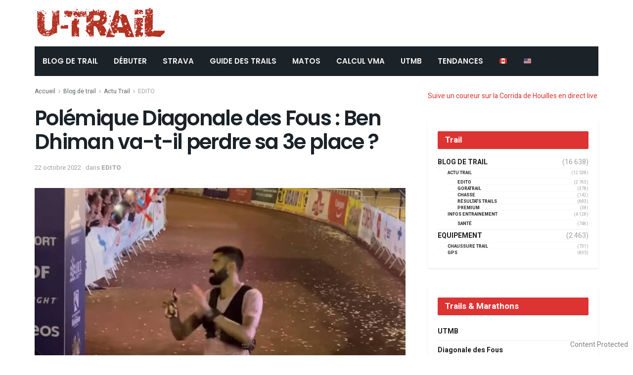

--- FILE ---
content_type: text/html; charset=UTF-8
request_url: https://www2.u-trail.com/polemique-diagonale-des-fous-ben-dhiman-va-t-il-perdre-sa-3e-place/
body_size: 25813
content:
<!doctype html>
<!--[if lt IE 7]> <html class="no-js lt-ie9 lt-ie8 lt-ie7" lang="fr-FR"> <![endif]-->
<!--[if IE 7]>    <html class="no-js lt-ie9 lt-ie8" lang="fr-FR"> <![endif]-->
<!--[if IE 8]>    <html class="no-js lt-ie9" lang="fr-FR"> <![endif]-->
<!--[if IE 9]>    <html class="no-js lt-ie10" lang="fr-FR"> <![endif]-->
<!--[if gt IE 8]><!--> <html class="no-js" lang="fr-FR"> <!--<![endif]-->
<head>
    <meta http-equiv="Content-Type" content="text/html; charset=UTF-8" />
    <meta name='viewport' content='width=device-width, initial-scale=1, user-scalable=yes' />
	<meta name="google-site-verification" content="WI9B599jLFkTkJm9504grleFBJqiYbPzmq9frv9qyac" />
    <link rel="profile" href="http://gmpg.org/xfn/11" />
    <link rel="pingback" href="https://www2.u-trail.com/xmlrpc.php" />
	

    <meta name='robots' content='index, follow, max-image-preview:large, max-snippet:-1, max-video-preview:-1' />
	<style>img:is([sizes="auto" i], [sizes^="auto," i]) { contain-intrinsic-size: 3000px 1500px }</style>
	<meta property="og:type" content="article">
<meta property="og:title" content="Polémique Diagonale des Fous : Ben Dhiman va-t-il perdre sa 3e place ?">
<meta property="og:site_name" content="u-Trail">
<meta property="og:description" content="Tee-shirts diagonale des fous Diagonale des Fous 2022 A l'occasion de son arrivée lors de la Diagonale, l'américain Ben Dhiman">
<meta property="og:url" content="https://www2.u-trail.com/polemique-diagonale-des-fous-ben-dhiman-va-t-il-perdre-sa-3e-place/">
<meta property="og:locale" content="fr_FR">
<meta property="og:image" content="https://cdn-utrail.pressidium.com/wp-content/uploads/2022/10/Capture-décran-2022-10-22-à-13.59.19.jpg">
<meta property="og:image:height" content="1240">
<meta property="og:image:width" content="1740">
<meta property="article:published_time" content="2022-10-22T12:02:24+00:00">
<meta property="article:modified_time" content="2022-10-22T12:50:00+00:00">
<meta property="article:section" content="EDITO">
<meta property="article:tag" content="diagonale des fous 2022">
<meta property="article:tag" content="résultat diagonale des fous 2022">
<meta property="article:tag" content="Ben Dhiman">
<meta property="article:tag" content="diagonale des fous">
<meta name="twitter:card" content="summary_large_image">
<meta name="twitter:title" content="Polémique Diagonale des Fous : Ben Dhiman va-t-il perdre sa 3e place ?">
<meta name="twitter:description" content="Tee-shirts diagonale des fous Diagonale des Fous 2022 A l&#039;occasion de son arrivée lors de la Diagonale, l&#039;américain Ben Dhiman">
<meta name="twitter:url" content="https://www2.u-trail.com/polemique-diagonale-des-fous-ben-dhiman-va-t-il-perdre-sa-3e-place/">
<meta name="twitter:site" content="">
<meta name="twitter:image:src" content="https://cdn-utrail.pressidium.com/wp-content/uploads/2022/10/Capture-décran-2022-10-22-à-13.59.19.jpg">
<meta name="twitter:image:width" content="1740">
<meta name="twitter:image:height" content="1240">
			<script type="text/javascript">
              var jnews_ajax_url = '/?ajax-request=jnews'
			</script>
			
	<!-- This site is optimized with the Yoast SEO Premium plugin v26.5 (Yoast SEO v26.6) - https://yoast.com/wordpress/plugins/seo/ -->
	<title>Polémique Diagonale des Fous : Ben Dhiman va-t-il perdre sa 3e place ?</title>
	<meta name="description" content="Tee-shirts diagonale des fous" />
	<link rel="canonical" href="https://www2.u-trail.com/polemique-diagonale-des-fous-ben-dhiman-va-t-il-perdre-sa-3e-place/" />
	<meta property="og:locale" content="fr_FR" />
	<meta property="og:type" content="article" />
	<meta property="og:title" content="Polémique Diagonale des Fous : Ben Dhiman va-t-il perdre sa 3e place ?" />
	<meta property="og:description" content="Tee-shirts diagonale des fous" />
	<meta property="og:url" content="https://www2.u-trail.com/polemique-diagonale-des-fous-ben-dhiman-va-t-il-perdre-sa-3e-place/" />
	<meta property="og:site_name" content="u-Trail" />
	<meta property="article:publisher" content="https://www.facebook.com/Utrail" />
	<meta property="article:published_time" content="2022-10-22T12:02:24+00:00" />
	<meta property="article:modified_time" content="2022-10-22T12:50:00+00:00" />
	<meta property="og:image" content="https://cdn-utrail.pressidium.com/wp-content/uploads/2022/10/Capture-décran-2022-10-22-à-13.59.19.jpg" />
	<meta property="og:image:width" content="1740" />
	<meta property="og:image:height" content="1240" />
	<meta property="og:image:type" content="image/jpeg" />
	<meta name="author" content="admin" />
	<meta name="twitter:card" content="summary_large_image" />
	<meta name="twitter:creator" content="@Utrail" />
	<meta name="twitter:site" content="@Utrail" />
	<meta name="twitter:label1" content="Écrit par" />
	<meta name="twitter:data1" content="admin" />
	<meta name="twitter:label2" content="Durée de lecture estimée" />
	<meta name="twitter:data2" content="3 minutes" />
	<script type="application/ld+json" class="yoast-schema-graph">{"@context":"https://schema.org","@graph":[{"@type":"Article","@id":"https://www2.u-trail.com/polemique-diagonale-des-fous-ben-dhiman-va-t-il-perdre-sa-3e-place/#article","isPartOf":{"@id":"https://www2.u-trail.com/polemique-diagonale-des-fous-ben-dhiman-va-t-il-perdre-sa-3e-place/"},"author":{"name":"admin","@id":"https://www2.u-trail.com/#/schema/person/a4e968a7ad0efdca8fa152460dd0ef2a"},"headline":"Polémique Diagonale des Fous : Ben Dhiman va-t-il perdre sa 3e place ?","datePublished":"2022-10-22T12:02:24+00:00","dateModified":"2022-10-22T12:50:00+00:00","mainEntityOfPage":{"@id":"https://www2.u-trail.com/polemique-diagonale-des-fous-ben-dhiman-va-t-il-perdre-sa-3e-place/"},"wordCount":505,"publisher":{"@id":"https://www2.u-trail.com/#organization"},"image":{"@id":"https://www2.u-trail.com/polemique-diagonale-des-fous-ben-dhiman-va-t-il-perdre-sa-3e-place/#primaryimage"},"thumbnailUrl":"https://www2.u-trail.com/wp-content/uploads/2022/10/Capture-décran-2022-10-22-à-13.59.19.jpg","keywords":["diagonale des fous","diagonale des fous 2022","résultat diagonale des fous 2022","Ben Dhiman"],"articleSection":["EDITO"],"inLanguage":"fr-FR"},{"@type":"WebPage","@id":"https://www2.u-trail.com/polemique-diagonale-des-fous-ben-dhiman-va-t-il-perdre-sa-3e-place/","url":"https://www2.u-trail.com/polemique-diagonale-des-fous-ben-dhiman-va-t-il-perdre-sa-3e-place/","name":"Polémique Diagonale des Fous : Ben Dhiman va-t-il perdre sa 3e place ?","isPartOf":{"@id":"https://www2.u-trail.com/#website"},"primaryImageOfPage":{"@id":"https://www2.u-trail.com/polemique-diagonale-des-fous-ben-dhiman-va-t-il-perdre-sa-3e-place/#primaryimage"},"image":{"@id":"https://www2.u-trail.com/polemique-diagonale-des-fous-ben-dhiman-va-t-il-perdre-sa-3e-place/#primaryimage"},"thumbnailUrl":"https://www2.u-trail.com/wp-content/uploads/2022/10/Capture-décran-2022-10-22-à-13.59.19.jpg","datePublished":"2022-10-22T12:02:24+00:00","dateModified":"2022-10-22T12:50:00+00:00","description":"Tee-shirts diagonale des fous","breadcrumb":{"@id":"https://www2.u-trail.com/polemique-diagonale-des-fous-ben-dhiman-va-t-il-perdre-sa-3e-place/#breadcrumb"},"inLanguage":"fr-FR","potentialAction":[{"@type":"ReadAction","target":["https://www2.u-trail.com/polemique-diagonale-des-fous-ben-dhiman-va-t-il-perdre-sa-3e-place/"]}]},{"@type":"ImageObject","inLanguage":"fr-FR","@id":"https://www2.u-trail.com/polemique-diagonale-des-fous-ben-dhiman-va-t-il-perdre-sa-3e-place/#primaryimage","url":"https://www2.u-trail.com/wp-content/uploads/2022/10/Capture-décran-2022-10-22-à-13.59.19.jpg","contentUrl":"https://www2.u-trail.com/wp-content/uploads/2022/10/Capture-décran-2022-10-22-à-13.59.19.jpg","width":1740,"height":1240,"caption":"Tee-shirts diagonale des fous"},{"@type":"BreadcrumbList","@id":"https://www2.u-trail.com/polemique-diagonale-des-fous-ben-dhiman-va-t-il-perdre-sa-3e-place/#breadcrumb","itemListElement":[{"@type":"ListItem","position":1,"name":"Home","item":"https://www2.u-trail.com/"},{"@type":"ListItem","position":2,"name":"Polémique Diagonale des Fous : Ben Dhiman va-t-il perdre sa 3e place ?"}]},{"@type":"WebSite","@id":"https://www2.u-trail.com/#website","url":"https://www2.u-trail.com/","name":"u-Trail","description":"Toujours plus de Trail et de l&#039;Ultra Trail !","publisher":{"@id":"https://www2.u-trail.com/#organization"},"potentialAction":[{"@type":"SearchAction","target":{"@type":"EntryPoint","urlTemplate":"https://www2.u-trail.com/?s={search_term_string}"},"query-input":{"@type":"PropertyValueSpecification","valueRequired":true,"valueName":"search_term_string"}}],"inLanguage":"fr-FR"},{"@type":"Organization","@id":"https://www2.u-trail.com/#organization","name":"uTrail","url":"https://www2.u-trail.com/","logo":{"@type":"ImageObject","inLanguage":"fr-FR","@id":"https://www2.u-trail.com/#/schema/logo/image/","url":"https://www2.u-trail.com/wp-content/uploads/2020/12/iconutrail512.jpg","contentUrl":"https://www2.u-trail.com/wp-content/uploads/2020/12/iconutrail512.jpg","width":512,"height":512,"caption":"uTrail"},"image":{"@id":"https://www2.u-trail.com/#/schema/logo/image/"},"sameAs":["https://www.facebook.com/Utrail","https://x.com/Utrail"]},{"@type":"Person","@id":"https://www2.u-trail.com/#/schema/person/a4e968a7ad0efdca8fa152460dd0ef2a","name":"admin"}]}</script>
	<!-- / Yoast SEO Premium plugin. -->


<link rel='dns-prefetch' href='//scripts.pubnation.com' />
<link rel='dns-prefetch' href='//fonts.googleapis.com' />
<link rel="alternate" type="application/rss+xml" title="u-Trail &raquo; Flux" href="https://www2.u-trail.com/feed/" />
<script type="text/javascript">
/* <![CDATA[ */
window._wpemojiSettings = {"baseUrl":"https:\/\/s.w.org\/images\/core\/emoji\/16.0.1\/72x72\/","ext":".png","svgUrl":"https:\/\/s.w.org\/images\/core\/emoji\/16.0.1\/svg\/","svgExt":".svg","source":{"concatemoji":"https:\/\/www2.u-trail.com\/wp-includes\/js\/wp-emoji-release.min.js?ver=6.8.3"}};
/*! This file is auto-generated */
!function(s,n){var o,i,e;function c(e){try{var t={supportTests:e,timestamp:(new Date).valueOf()};sessionStorage.setItem(o,JSON.stringify(t))}catch(e){}}function p(e,t,n){e.clearRect(0,0,e.canvas.width,e.canvas.height),e.fillText(t,0,0);var t=new Uint32Array(e.getImageData(0,0,e.canvas.width,e.canvas.height).data),a=(e.clearRect(0,0,e.canvas.width,e.canvas.height),e.fillText(n,0,0),new Uint32Array(e.getImageData(0,0,e.canvas.width,e.canvas.height).data));return t.every(function(e,t){return e===a[t]})}function u(e,t){e.clearRect(0,0,e.canvas.width,e.canvas.height),e.fillText(t,0,0);for(var n=e.getImageData(16,16,1,1),a=0;a<n.data.length;a++)if(0!==n.data[a])return!1;return!0}function f(e,t,n,a){switch(t){case"flag":return n(e,"\ud83c\udff3\ufe0f\u200d\u26a7\ufe0f","\ud83c\udff3\ufe0f\u200b\u26a7\ufe0f")?!1:!n(e,"\ud83c\udde8\ud83c\uddf6","\ud83c\udde8\u200b\ud83c\uddf6")&&!n(e,"\ud83c\udff4\udb40\udc67\udb40\udc62\udb40\udc65\udb40\udc6e\udb40\udc67\udb40\udc7f","\ud83c\udff4\u200b\udb40\udc67\u200b\udb40\udc62\u200b\udb40\udc65\u200b\udb40\udc6e\u200b\udb40\udc67\u200b\udb40\udc7f");case"emoji":return!a(e,"\ud83e\udedf")}return!1}function g(e,t,n,a){var r="undefined"!=typeof WorkerGlobalScope&&self instanceof WorkerGlobalScope?new OffscreenCanvas(300,150):s.createElement("canvas"),o=r.getContext("2d",{willReadFrequently:!0}),i=(o.textBaseline="top",o.font="600 32px Arial",{});return e.forEach(function(e){i[e]=t(o,e,n,a)}),i}function t(e){var t=s.createElement("script");t.src=e,t.defer=!0,s.head.appendChild(t)}"undefined"!=typeof Promise&&(o="wpEmojiSettingsSupports",i=["flag","emoji"],n.supports={everything:!0,everythingExceptFlag:!0},e=new Promise(function(e){s.addEventListener("DOMContentLoaded",e,{once:!0})}),new Promise(function(t){var n=function(){try{var e=JSON.parse(sessionStorage.getItem(o));if("object"==typeof e&&"number"==typeof e.timestamp&&(new Date).valueOf()<e.timestamp+604800&&"object"==typeof e.supportTests)return e.supportTests}catch(e){}return null}();if(!n){if("undefined"!=typeof Worker&&"undefined"!=typeof OffscreenCanvas&&"undefined"!=typeof URL&&URL.createObjectURL&&"undefined"!=typeof Blob)try{var e="postMessage("+g.toString()+"("+[JSON.stringify(i),f.toString(),p.toString(),u.toString()].join(",")+"));",a=new Blob([e],{type:"text/javascript"}),r=new Worker(URL.createObjectURL(a),{name:"wpTestEmojiSupports"});return void(r.onmessage=function(e){c(n=e.data),r.terminate(),t(n)})}catch(e){}c(n=g(i,f,p,u))}t(n)}).then(function(e){for(var t in e)n.supports[t]=e[t],n.supports.everything=n.supports.everything&&n.supports[t],"flag"!==t&&(n.supports.everythingExceptFlag=n.supports.everythingExceptFlag&&n.supports[t]);n.supports.everythingExceptFlag=n.supports.everythingExceptFlag&&!n.supports.flag,n.DOMReady=!1,n.readyCallback=function(){n.DOMReady=!0}}).then(function(){return e}).then(function(){var e;n.supports.everything||(n.readyCallback(),(e=n.source||{}).concatemoji?t(e.concatemoji):e.wpemoji&&e.twemoji&&(t(e.twemoji),t(e.wpemoji)))}))}((window,document),window._wpemojiSettings);
/* ]]> */
</script>
<style id='wp-emoji-styles-inline-css' type='text/css'>

	img.wp-smiley, img.emoji {
		display: inline !important;
		border: none !important;
		box-shadow: none !important;
		height: 1em !important;
		width: 1em !important;
		margin: 0 0.07em !important;
		vertical-align: -0.1em !important;
		background: none !important;
		padding: 0 !important;
	}
</style>
<link rel='stylesheet' id='copyblocker-pro-frontend-css' href='https://cdn-utrail.pressidium.com/wp-content/plugins/copyblocker-pro/assets/css/frontend.css?ver=1757517197' type='text/css' media='all' />
<link rel='stylesheet' id='encadre-plugin-style-css' href='https://cdn-utrail.pressidium.com/wp-content/plugins/encadre/assets/css/encadre-style.css?ver=0.1.18' type='text/css' media='all' />
<link rel='stylesheet' id='gn-frontend-gnfollow-style-css' href='https://cdn-utrail.pressidium.com/wp-content/plugins/gn-publisher/assets/css/gn-frontend-gnfollow.min.css?ver=1.5.26' type='text/css' media='all' />
<link rel='stylesheet' id='ez-toc-css' href='https://cdn-utrail.pressidium.com/wp-content/plugins/easy-table-of-contents/assets/css/screen.min.css?ver=2.0.80' type='text/css' media='all' />
<style id='ez-toc-inline-css' type='text/css'>
div#ez-toc-container .ez-toc-title {font-size: 120%;}div#ez-toc-container .ez-toc-title {font-weight: 500;}div#ez-toc-container ul li , div#ez-toc-container ul li a {font-size: 95%;}div#ez-toc-container ul li , div#ez-toc-container ul li a {font-weight: 500;}div#ez-toc-container nav ul ul li {font-size: 90%;}.ez-toc-box-title {font-weight: bold; margin-bottom: 10px; text-align: center; text-transform: uppercase; letter-spacing: 1px; color: #666; padding-bottom: 5px;position:absolute;top:-4%;left:5%;background-color: inherit;transition: top 0.3s ease;}.ez-toc-box-title.toc-closed {top:-25%;}
.ez-toc-container-direction {direction: ltr;}.ez-toc-counter ul{counter-reset: item ;}.ez-toc-counter nav ul li a::before {content: counters(item, '.', decimal) '. ';display: inline-block;counter-increment: item;flex-grow: 0;flex-shrink: 0;margin-right: .2em; float: left; }.ez-toc-widget-direction {direction: ltr;}.ez-toc-widget-container ul{counter-reset: item ;}.ez-toc-widget-container nav ul li a::before {content: counters(item, '.', decimal) '. ';display: inline-block;counter-increment: item;flex-grow: 0;flex-shrink: 0;margin-right: .2em; float: left; }
</style>
<link rel='stylesheet' id='js_composer_front-css' href='https://cdn-utrail.pressidium.com/wp-content/plugins/js_composer/assets/css/js_composer.min.css?ver=6.10.0' type='text/css' media='all' />
<link rel='stylesheet' id='taxopress-frontend-css-css' href='https://cdn-utrail.pressidium.com/wp-content/plugins/simple-tags/assets/frontend/css/frontend.css?ver=3.42.0' type='text/css' media='all' />
<link rel='stylesheet' id='jeg_customizer_font-css' href='//fonts.googleapis.com/css?family=Heebo%3Aregular%2C700%7CPoppins%3Aregular%2C500%2Cregular%2C600&#038;display=swap&#038;ver=1.2.5' type='text/css' media='all' />
<link rel='stylesheet' id='mediaelement-css' href='https://cdn-utrail.pressidium.com/wp-includes/js/mediaelement/mediaelementplayer-legacy.min.css?ver=4.2.17' type='text/css' media='all' />
<link rel='stylesheet' id='wp-mediaelement-css' href='https://cdn-utrail.pressidium.com/wp-includes/js/mediaelement/wp-mediaelement.min.css?ver=6.8.3' type='text/css' media='all' />
<link rel='stylesheet' id='font-awesome-css' href='https://cdn-utrail.pressidium.com/wp-content/themes/jnews/assets/fonts/font-awesome/font-awesome.min.css?ver=7.1.8' type='text/css' media='all' />
<link rel='stylesheet' id='jnews-icon-css' href='https://cdn-utrail.pressidium.com/wp-content/themes/jnews/assets/fonts/jegicon/jegicon.css?ver=7.1.8' type='text/css' media='all' />
<link rel='stylesheet' id='jscrollpane-css' href='https://cdn-utrail.pressidium.com/wp-content/themes/jnews/assets/css/jquery.jscrollpane.css?ver=7.1.8' type='text/css' media='all' />
<link rel='stylesheet' id='oknav-css' href='https://cdn-utrail.pressidium.com/wp-content/themes/jnews/assets/css/okayNav.css?ver=7.1.8' type='text/css' media='all' />
<link rel='stylesheet' id='magnific-popup-css' href='https://cdn-utrail.pressidium.com/wp-content/themes/jnews/assets/css/magnific-popup.css?ver=7.1.8' type='text/css' media='all' />
<link rel='stylesheet' id='chosen-css' href='https://cdn-utrail.pressidium.com/wp-content/themes/jnews/assets/css/chosen/chosen.css?ver=7.1.8' type='text/css' media='all' />
<link rel='stylesheet' id='owl-carousel2-css' href='https://cdn-utrail.pressidium.com/wp-content/themes/jnews/assets/js/owl-carousel2/assets/owl.carousel.min.css?ver=7.1.8' type='text/css' media='all' />
<link rel='stylesheet' id='jnews-main-css' href='https://cdn-utrail.pressidium.com/wp-content/themes/jnews/assets/css/main.css?ver=7.1.8' type='text/css' media='all' />
<link rel='stylesheet' id='jnews-responsive-css' href='https://cdn-utrail.pressidium.com/wp-content/themes/jnews/assets/css/responsive.css?ver=7.1.8' type='text/css' media='all' />
<link rel='stylesheet' id='jnews-pb-temp-css' href='https://cdn-utrail.pressidium.com/wp-content/themes/jnews/assets/css/pb-temp.css?ver=7.1.8' type='text/css' media='all' />
<link rel='stylesheet' id='jnews-style-css' href='https://cdn-utrail.pressidium.com/wp-content/themes/jnews/style.css?ver=7.1.8' type='text/css' media='all' />
<link rel='stylesheet' id='jnews-darkmode-css' href='https://cdn-utrail.pressidium.com/wp-content/themes/jnews/assets/css/darkmode.css?ver=7.1.8' type='text/css' media='all' />
<link rel='stylesheet' id='jnews-scheme-css' href='https://cdn-utrail.pressidium.com/wp-content/themes/jnews/data/import/bloomnews/scheme.css?ver=7.1.8' type='text/css' media='all' />
<link rel='stylesheet' id='jnews-select-share-css' href='https://cdn-utrail.pressidium.com/wp-content/plugins/jnews-social-share/assets/css/plugin.css' type='text/css' media='all' />
<script type="text/javascript" src="https://cdn-utrail.pressidium.com/wp-includes/js/jquery/jquery.min.js?ver=3.7.1" id="jquery-core-js"></script>
<script type="text/javascript" src="https://cdn-utrail.pressidium.com/wp-includes/js/jquery/jquery-migrate.min.js?ver=3.4.1" id="jquery-migrate-js"></script>
<script type="text/javascript" async="async" fetchpriority="high" data-noptimize="1" data-cfasync="false" src="https://scripts.pubnation.com/tags/U-Trail.js?ver=6.8.3" id="mv-script-wrapper-js"></script>
<script type="text/javascript" src="https://cdn-utrail.pressidium.com/wp-content/plugins/simple-tags/assets/frontend/js/frontend.js?ver=3.42.0" id="taxopress-frontend-js-js"></script>
<link rel="https://api.w.org/" href="https://www2.u-trail.com/wp-json/" /><link rel="alternate" title="JSON" type="application/json" href="https://www2.u-trail.com/wp-json/wp/v2/posts/211311" /><link rel="EditURI" type="application/rsd+xml" title="RSD" href="https://www2.u-trail.com/xmlrpc.php?rsd" />
<link rel='shortlink' href='https://www2.u-trail.com/?p=211311' />
<link rel="alternate" title="oEmbed (JSON)" type="application/json+oembed" href="https://www2.u-trail.com/wp-json/oembed/1.0/embed?url=https%3A%2F%2Fwww2.u-trail.com%2Fpolemique-diagonale-des-fous-ben-dhiman-va-t-il-perdre-sa-3e-place%2F" />
<link rel="alternate" title="oEmbed (XML)" type="text/xml+oembed" href="https://www2.u-trail.com/wp-json/oembed/1.0/embed?url=https%3A%2F%2Fwww2.u-trail.com%2Fpolemique-diagonale-des-fous-ben-dhiman-va-t-il-perdre-sa-3e-place%2F&#038;format=xml" />
<script>
/* Re-pop CMP  – V3 (loguée, "done" seulement si UI vue ou action utilisateur) */
(function(){
  var MIGRATION_ID = 'mv-reprompt-2025-09-14'; // change l’ID pour relancer plus tard
  var MAX_AGE = 180*24*60*60;
  var HARD_RESET_ON_FAIL = true;
  var done = false, uiShown = false, startedAt = Date.now();

  function log(){ try{ console.log('[MV-repop]', [].slice.call(arguments).join(' ')); }catch(e){} }

  function hasDone(){
    try { if (localStorage.getItem(MIGRATION_ID)==='1') return true; } catch(e){}
    return document.cookie.indexOf(MIGRATION_ID+'=1')>-1;
  }
  function setDone(reason){
    if (done) return; done = true;
    try { localStorage.setItem(MIGRATION_ID,'1'); } catch(e){}
    document.cookie = MIGRATION_ID+'=1; Max-Age='+MAX_AGE+'; Path=/; SameSite=Lax';
    document.cookie = MIGRATION_ID+'=1; Max-Age='+MAX_AGE+'; Path=/; Domain=.u-trail.com; SameSite=Lax';
    log('done:', reason||'');
  }
  function clearTcfCookiesOnce(){
    try{
      ['euconsent-v2','addtl_consent'].forEach(function(n){
        document.cookie = n+'=; Max-Age=0; Path=/; SameSite=Lax';
        document.cookie = n+'=; Max-Age=0; Path=/; Domain=.u-trail.com; SameSite=Lax';
        document.cookie = n+'=; Max-Age=0; Path=/; Domain=www2.u-trail.com; SameSite=Lax';
      });
      log('TCF cookies cleared');
    }catch(e){}
  }
  function showCMP(){
    try {
      __tcfapi('displayConsentUi', 2, function(){ log('displayConsentUi called'); });
      // Si l’UI ne s’affiche pas dans ~1,2s et qu’une tcString existe, on hard-reset (une fois)
      setTimeout(function(){
        __tcfapi('getTCData', 2, function(d, ok){
          if (!ok || uiShown) return;
          var hasString = !!(d && d.tcString);
          if (hasString && HARD_RESET_ON_FAIL){
            log('UI not shown, tcString present → hard reset then reopen');
            clearTcfCookiesOnce();
            setTimeout(function(){
              try{ __tcfapi('displayConsentUi', 2, function(){ log('displayConsentUi after reset'); }); }catch(e){}
            }, 200);
          }
        });
      }, 1200);
    } catch(e){}
  }
  function whenCmpReady(cb){
    var fired = false;
    try {
      window.addEventListener('mediavineCmp', function(ev){
        if (fired) return;
        if (ev && ev.detail === 'tcfApiReady'){ fired = true; log('tcfApiReady event'); cb(); }
      }, { once:true });
    } catch(e){}
    (function poll(i){
      if (fired) return;
      if (i>40){ log('__tcfapi not available after ~10s'); return; }
      if (typeof __tcfapi === 'function'){ fired = true; log('__tcfapi available (poll)'); return cb(); }
      setTimeout(function(){ poll(i+1); }, 250);
    })(0);
  }

  function wireEvents(){
    try{
      __tcfapi('addEventListener', 2, function(d, ok){
        if (!ok) return;
        if (d.eventStatus === 'cmpuishown'){ uiShown = true; log('event: cmpuishown'); }
        if (d.eventStatus === 'useractioncomplete'){ log('event: useractioncomplete'); setDone('useractioncomplete'); }
      });
    }catch(e){}
  }

  function run(){
    wireEvents();
    // Si l’utilisateur a déjà une tcString *valide* ET a déjà agi, inutile de repop
    __tcfapi('getTCData', 2, function(d, ok){
      if (!ok){ log('getTCData !ok'); /* ne pas setDone ici */ return showCMP(); }
      var hasString = !!(d && d.tcString);
      var acted = (d && d.eventStatus === 'useractioncomplete');
      if (hasString && acted){
        log('existing tcString & useractioncomplete → skip repop');
        return setDone('already-consented');
      }
      // sinon on essaie d’ouvrir l’UI
      showCMP();
      // garde-fou : si rien ne s’est passé au bout de 5s, on ne boucle pas
      setTimeout(function(){
        if (!done && !uiShown){
          log('timeout 5s: UI not shown → mark done to avoid loops');
          setDone('timeout-no-ui');
        }
      }, 5000);
    });
  }

  if (hasDone()){
    log('skip (already done)');
  } else {
    log('start, id=', MIGRATION_ID);
    whenCmpReady(run);
  }
})();
</script>

<!-- === 4) GA4 ensuite === -->
<!-- Google tag (gtag.js) -->
<script async src="https://www.googletagmanager.com/gtag/js?id=G-R8EHB5Y8ZK"></script>
<script>
  window.dataLayer = window.dataLayer || [];
  function gtag(){dataLayer.push(arguments);}
  gtag('js', new Date());

  gtag('config', 'G-R8EHB5Y8ZK');
</script>


<script type="text/javascript">
	function e(e){var t=!(arguments.length>1&&void 0!==arguments[1])||arguments[1],c=document.createElement("script");c.src=e,t?c.type="module":(c.async=!0,c.type="text/javascript",c.setAttribute("nomodule",""));var n=document.getElementsByTagName("script")[0];n.parentNode.insertBefore(c,n)}function t(t,c,n){var a,o,r;null!==(a=t.marfeel)&&void 0!==a||(t.marfeel={}),null!==(o=(r=t.marfeel).cmd)&&void 0!==o||(r.cmd=[]),t.marfeel.config=n,t.marfeel.config.accountId=c;var i="https://sdk.mrf.io/statics";e("".concat(i,"/marfeel-sdk.js?id=").concat(c),!0),e("".concat(i,"/marfeel-sdk.es5.js?id=").concat(c),!1)}!function(e,c){var n=arguments.length>2&&void 0!==arguments[2]?arguments[2]:{};t(e,c,n)}(window,3331,{} /*config*/);
</script>

<!-- Begin comScore Tag -->
<script>
  var _comscore = _comscore || [];
  _comscore.push({ c1: "2", c2: "40691578" ,  options: { enableFirstPartyCookie: "false" } });
  (function() {
    var s = document.createElement("script"), el = document.getElementsByTagName("script")[0]; s.async = true;
    s.src = "https://sb.scorecardresearch.com/cs/40691578/beacon.js";
    el.parentNode.insertBefore(s, el);
  })();
</script>
<noscript>
  <img src="https://sb.scorecardresearch.com/p?c1=2&c2=40691578&cv=3.9.1&cj=1">
</noscript>
<!-- End comScore Tag -->
<script src="https://analytics.ahrefs.com/analytics.js" data-key="kG9RCZa2v3Y5mL15P4JJag" async></script>
<style type="text/css">a.st_tag, a.internal_tag, .st_tag, .internal_tag { text-decoration: underline !important; }</style><meta name="generator" content="Powered by WPBakery Page Builder - drag and drop page builder for WordPress."/>
<link rel="icon" href="https://cdn-utrail.pressidium.com/wp-content/uploads/2020/12/cropped-iconutrail512-32x32.jpg" sizes="32x32" />
<link rel="icon" href="https://cdn-utrail.pressidium.com/wp-content/uploads/2020/12/cropped-iconutrail512-192x192.jpg" sizes="192x192" />
<link rel="apple-touch-icon" href="https://cdn-utrail.pressidium.com/wp-content/uploads/2020/12/cropped-iconutrail512-180x180.jpg" />
<meta name="msapplication-TileImage" content="https://cdn-utrail.pressidium.com/wp-content/uploads/2020/12/cropped-iconutrail512-270x270.jpg" />
<style id="jeg_dynamic_css" type="text/css" data-type="jeg_custom-css">body.jnews { background-color : #ffffff; } body,.newsfeed_carousel.owl-carousel .owl-nav div,.jeg_filter_button,.owl-carousel .owl-nav div,.jeg_readmore,.jeg_hero_style_7 .jeg_post_meta a,.widget_calendar thead th,.widget_calendar tfoot a,.jeg_socialcounter a,.entry-header .jeg_meta_like a,.entry-header .jeg_meta_comment a,.entry-content tbody tr:hover,.entry-content th,.jeg_splitpost_nav li:hover a,#breadcrumbs a,.jeg_author_socials a:hover,.jeg_footer_content a,.jeg_footer_bottom a,.jeg_cartcontent,.woocommerce .woocommerce-breadcrumb a { color : #595c5f; } a,.jeg_menu_style_5 > li > a:hover,.jeg_menu_style_5 > li.sfHover > a,.jeg_menu_style_5 > li.current-menu-item > a,.jeg_menu_style_5 > li.current-menu-ancestor > a,.jeg_navbar .jeg_menu:not(.jeg_main_menu) > li > a:hover,.jeg_midbar .jeg_menu:not(.jeg_main_menu) > li > a:hover,.jeg_side_tabs li.active,.jeg_block_heading_5 strong,.jeg_block_heading_6 strong,.jeg_block_heading_7 strong,.jeg_block_heading_8 strong,.jeg_subcat_list li a:hover,.jeg_subcat_list li button:hover,.jeg_pl_lg_7 .jeg_thumb .jeg_post_category a,.jeg_pl_xs_2:before,.jeg_pl_xs_4 .jeg_postblock_content:before,.jeg_postblock .jeg_post_title a:hover,.jeg_hero_style_6 .jeg_post_title a:hover,.jeg_sidefeed .jeg_pl_xs_3 .jeg_post_title a:hover,.widget_jnews_popular .jeg_post_title a:hover,.jeg_meta_author a,.widget_archive li a:hover,.widget_pages li a:hover,.widget_meta li a:hover,.widget_recent_entries li a:hover,.widget_rss li a:hover,.widget_rss cite,.widget_categories li a:hover,.widget_categories li.current-cat > a,#breadcrumbs a:hover,.jeg_share_count .counts,.commentlist .bypostauthor > .comment-body > .comment-author > .fn,span.required,.jeg_review_title,.bestprice .price,.authorlink a:hover,.jeg_vertical_playlist .jeg_video_playlist_play_icon,.jeg_vertical_playlist .jeg_video_playlist_item.active .jeg_video_playlist_thumbnail:before,.jeg_horizontal_playlist .jeg_video_playlist_play,.woocommerce li.product .pricegroup .button,.widget_display_forums li a:hover,.widget_display_topics li:before,.widget_display_replies li:before,.widget_display_views li:before,.bbp-breadcrumb a:hover,.jeg_mobile_menu li.sfHover > a,.jeg_mobile_menu li a:hover,.split-template-6 .pagenum { color : #dd3333; } .jeg_menu_style_1 > li > a:before,.jeg_menu_style_2 > li > a:before,.jeg_menu_style_3 > li > a:before,.jeg_side_toggle,.jeg_slide_caption .jeg_post_category a,.jeg_slider_type_1 .owl-nav .owl-next,.jeg_block_heading_1 .jeg_block_title span,.jeg_block_heading_2 .jeg_block_title span,.jeg_block_heading_3,.jeg_block_heading_4 .jeg_block_title span,.jeg_block_heading_6:after,.jeg_pl_lg_box .jeg_post_category a,.jeg_pl_md_box .jeg_post_category a,.jeg_readmore:hover,.jeg_thumb .jeg_post_category a,.jeg_block_loadmore a:hover, .jeg_postblock.alt .jeg_block_loadmore a:hover,.jeg_block_loadmore a.active,.jeg_postblock_carousel_2 .jeg_post_category a,.jeg_heroblock .jeg_post_category a,.jeg_pagenav_1 .page_number.active,.jeg_pagenav_1 .page_number.active:hover,input[type="submit"],.btn,.button,.widget_tag_cloud a:hover,.popularpost_item:hover .jeg_post_title a:before,.jeg_splitpost_4 .page_nav,.jeg_splitpost_5 .page_nav,.jeg_post_via a:hover,.jeg_post_source a:hover,.jeg_post_tags a:hover,.comment-reply-title small a:before,.comment-reply-title small a:after,.jeg_storelist .productlink,.authorlink li.active a:before,.jeg_footer.dark .socials_widget:not(.nobg) a:hover .fa,.jeg_breakingnews_title,.jeg_overlay_slider_bottom.owl-carousel .owl-nav div,.jeg_overlay_slider_bottom.owl-carousel .owl-nav div:hover,.jeg_vertical_playlist .jeg_video_playlist_current,.woocommerce span.onsale,.woocommerce #respond input#submit:hover,.woocommerce a.button:hover,.woocommerce button.button:hover,.woocommerce input.button:hover,.woocommerce #respond input#submit.alt,.woocommerce a.button.alt,.woocommerce button.button.alt,.woocommerce input.button.alt,.jeg_popup_post .caption,.jeg_footer.dark input[type="submit"],.jeg_footer.dark .btn,.jeg_footer.dark .button,.footer_widget.widget_tag_cloud a:hover, .jeg_inner_content .content-inner .jeg_post_category a:hover, #buddypress .standard-form button, #buddypress a.button, #buddypress input[type="submit"], #buddypress input[type="button"], #buddypress input[type="reset"], #buddypress ul.button-nav li a, #buddypress .generic-button a, #buddypress .generic-button button, #buddypress .comment-reply-link, #buddypress a.bp-title-button, #buddypress.buddypress-wrap .members-list li .user-update .activity-read-more a, div#buddypress .standard-form button:hover,div#buddypress a.button:hover,div#buddypress input[type="submit"]:hover,div#buddypress input[type="button"]:hover,div#buddypress input[type="reset"]:hover,div#buddypress ul.button-nav li a:hover,div#buddypress .generic-button a:hover,div#buddypress .generic-button button:hover,div#buddypress .comment-reply-link:hover,div#buddypress a.bp-title-button:hover,div#buddypress.buddypress-wrap .members-list li .user-update .activity-read-more a:hover, #buddypress #item-nav .item-list-tabs ul li a:before, .jeg_inner_content .jeg_meta_container .follow-wrapper a { background-color : #dd3333; } .jeg_block_heading_7 .jeg_block_title span, .jeg_readmore:hover, .jeg_block_loadmore a:hover, .jeg_block_loadmore a.active, .jeg_pagenav_1 .page_number.active, .jeg_pagenav_1 .page_number.active:hover, .jeg_pagenav_3 .page_number:hover, .jeg_prevnext_post a:hover h3, .jeg_overlay_slider .jeg_post_category, .jeg_sidefeed .jeg_post.active, .jeg_vertical_playlist.jeg_vertical_playlist .jeg_video_playlist_item.active .jeg_video_playlist_thumbnail img, .jeg_horizontal_playlist .jeg_video_playlist_item.active { border-color : #dd3333; } .jeg_tabpost_nav li.active, .woocommerce div.product .woocommerce-tabs ul.tabs li.active { border-bottom-color : #dd3333; } .jeg_post_meta .fa, .entry-header .jeg_post_meta .fa, .jeg_review_stars, .jeg_price_review_list { color : #344966; } .jeg_share_button.share-float.share-monocrhome a { background-color : #344966; } h1,h2,h3,h4,h5,h6,.jeg_post_title a,.entry-header .jeg_post_title,.jeg_hero_style_7 .jeg_post_title a,.jeg_block_title,.jeg_splitpost_bar .current_title,.jeg_video_playlist_title,.gallery-caption,.jeg_push_notification_button>a.button { color : #1b2228; } .split-template-9 .pagenum, .split-template-10 .pagenum, .split-template-11 .pagenum, .split-template-12 .pagenum, .split-template-13 .pagenum, .split-template-15 .pagenum, .split-template-18 .pagenum, .split-template-20 .pagenum, .split-template-19 .current_title span, .split-template-20 .current_title span { background-color : #1b2228; } .entry-content .content-inner p, .entry-content .content-inner span, .entry-content .intro-text { color : #1b2228; } .jeg_topbar .jeg_nav_row, .jeg_topbar .jeg_search_no_expand .jeg_search_input { line-height : 20px; } .jeg_topbar .jeg_nav_row, .jeg_topbar .jeg_nav_icon { height : 20px; } .jeg_topbar, .jeg_topbar.dark, .jeg_topbar.custom { background : #ffffff; } .jeg_midbar { height : 94px; } .jeg_header .jeg_bottombar.jeg_navbar,.jeg_bottombar .jeg_nav_icon { height : 60px; } .jeg_header .jeg_bottombar.jeg_navbar, .jeg_header .jeg_bottombar .jeg_main_menu:not(.jeg_menu_style_1) > li > a, .jeg_header .jeg_bottombar .jeg_menu_style_1 > li, .jeg_header .jeg_bottombar .jeg_menu:not(.jeg_main_menu) > li > a { line-height : 60px; } .jeg_header .jeg_bottombar.jeg_navbar_wrapper:not(.jeg_navbar_boxed), .jeg_header .jeg_bottombar.jeg_navbar_boxed .jeg_nav_row { background : #1b2228; } .jeg_header .jeg_bottombar, .jeg_header .jeg_bottombar.jeg_navbar_dark, .jeg_bottombar.jeg_navbar_boxed .jeg_nav_row, .jeg_bottombar.jeg_navbar_dark.jeg_navbar_boxed .jeg_nav_row { border-top-width : 0px; border-bottom-width : 0px; } .jeg_header_wrapper .jeg_bottombar, .jeg_header_wrapper .jeg_bottombar.jeg_navbar_dark, .jeg_bottombar.jeg_navbar_boxed .jeg_nav_row, .jeg_bottombar.jeg_navbar_dark.jeg_navbar_boxed .jeg_nav_row { border-top-color : #4353ff; border-bottom-color : #4353ff; } .jeg_stickybar.jeg_navbar,.jeg_navbar .jeg_nav_icon { height : 60px; } .jeg_stickybar.jeg_navbar, .jeg_stickybar .jeg_main_menu:not(.jeg_menu_style_1) > li > a, .jeg_stickybar .jeg_menu_style_1 > li, .jeg_stickybar .jeg_menu:not(.jeg_main_menu) > li > a { line-height : 60px; } .jeg_header_sticky .jeg_navbar_wrapper:not(.jeg_navbar_boxed), .jeg_header_sticky .jeg_navbar_boxed .jeg_nav_row { background : #1b2228; } .jeg_stickybar, .jeg_stickybar.dark { border-bottom-width : 0px; } .jeg_mobile_midbar, .jeg_mobile_midbar.dark { background : #000000; } .jeg_header .socials_widget > a > i.fa:before { color : #1b2228; } .jeg_navbar_mobile_wrapper .jeg_nav_item a.jeg_mobile_toggle, .jeg_navbar_mobile_wrapper .dark .jeg_nav_item a.jeg_mobile_toggle { color : #ffffff; } .jeg_nav_account, .jeg_navbar .jeg_nav_account .jeg_menu > li > a, .jeg_midbar .jeg_nav_account .jeg_menu > li > a { color : #dd3333; } .jeg_menu.jeg_accountlink li > ul { background-color : #ffffff; } .jeg_header .jeg_search_wrapper.search_icon .jeg_search_toggle { color : #1b2228; } .jeg_nav_search { width : 80%; } .jeg_menu_style_1 > li > a:before, .jeg_menu_style_2 > li > a:before, .jeg_menu_style_3 > li > a:before { background : #1e96fc; } .jeg_header .jeg_menu_style_4 > li > a:hover, .jeg_header .jeg_menu_style_4 > li.sfHover > a, .jeg_header .jeg_menu_style_4 > li.current-menu-item > a, .jeg_header .jeg_menu_style_4 > li.current-menu-ancestor > a, .jeg_navbar_dark .jeg_menu_style_4 > li > a:hover, .jeg_navbar_dark .jeg_menu_style_4 > li.sfHover > a, .jeg_navbar_dark .jeg_menu_style_4 > li.current-menu-item > a, .jeg_navbar_dark .jeg_menu_style_4 > li.current-menu-ancestor > a { background : #1e96fc; } .jnews .jeg_header .jeg_menu.jeg_top_menu > li > a { color : #1b2228; } .jnews .jeg_header .jeg_menu.jeg_top_menu > li a:hover { color : #1e96fc; } .jeg_footer_content,.jeg_footer.dark .jeg_footer_content { background-color : #0d1317; color : #a9afb3; } .jeg_footer .jeg_footer_heading h3,.jeg_footer.dark .jeg_footer_heading h3,.jeg_footer .widget h2,.jeg_footer .footer_dark .widget h2 { color : #ffffff; } body,input,textarea,select,.chosen-container-single .chosen-single,.btn,.button { font-family: Heebo,Helvetica,Arial,sans-serif; } .jeg_main_menu > li > a { font-family: Poppins,Helvetica,Arial,sans-serif; } .jeg_post_title, .entry-header .jeg_post_title, .jeg_single_tpl_2 .entry-header .jeg_post_title, .jeg_single_tpl_3 .entry-header .jeg_post_title, .jeg_single_tpl_6 .entry-header .jeg_post_title { font-family: Poppins,Helvetica,Arial,sans-serif; } </style><style type="text/css">
					.no_thumbnail .jeg_thumb,
					.thumbnail-container.no_thumbnail {
					    display: none !important;
					}
					.jeg_search_result .jeg_pl_xs_3.no_thumbnail .jeg_postblock_content,
					.jeg_sidefeed .jeg_pl_xs_3.no_thumbnail .jeg_postblock_content,
					.jeg_pl_sm.no_thumbnail .jeg_postblock_content {
					    margin-left: 0;
					}
					.jeg_postblock_11 .no_thumbnail .jeg_postblock_content,
					.jeg_postblock_12 .no_thumbnail .jeg_postblock_content,
					.jeg_postblock_12.jeg_col_3o3 .no_thumbnail .jeg_postblock_content  {
					    margin-top: 0;
					}
					.jeg_postblock_15 .jeg_pl_md_box.no_thumbnail .jeg_postblock_content,
					.jeg_postblock_19 .jeg_pl_md_box.no_thumbnail .jeg_postblock_content,
					.jeg_postblock_24 .jeg_pl_md_box.no_thumbnail .jeg_postblock_content,
					.jeg_sidefeed .jeg_pl_md_box .jeg_postblock_content {
					    position: relative;
					}
					.jeg_postblock_carousel_2 .no_thumbnail .jeg_post_title a,
					.jeg_postblock_carousel_2 .no_thumbnail .jeg_post_title a:hover,
					.jeg_postblock_carousel_2 .no_thumbnail .jeg_post_meta .fa {
					    color: #212121 !important;
					} 
				</style>		<style type="text/css" id="wp-custom-css">
			.widget_categories li li, .widget_nav_menu li li { font-size: 9px; padding: 3px 0 0px 20px; border-style: dotted; }  .widget_categories li, .widget_nav_menu li, .widget_polylang li { margin: 0; list-style: none; color: #a0a0a0; border-top: 1px solid #eee; position: relative; line-height: 1.0em; }

.widget_tag_cloud a {
    font-size: 10px!important;
    letter-spacing: 1px;
    line-height: inherit;
    background: #f5f5f5;
    padding: 0px 0px;
    color: #616161;
    display: inline-block;
    margin: 0 0px 0px 0;
    text-decoration: none!important;
    text-rendering: auto;
    -webkit-font-smoothing: auto;
    -moz-osx-font-smoothing: auto;
    transition: all .2s linear;
}

.jeg_meta_author {
    visibility: hidden;
}

.jeg_meta_comment{
    visibility: hidden;
}

.cart{
    visibility: hidden;
}

[href='#jeg_registerform'] {
    visibility:hidden;
}

.woocommerce .woocommerce-error .button, .woocommerce .woocommerce-info .button, .woocommerce .woocommerce-message .button {
    height: auto;
    visibility: hidden;
}

/* Ajuste l’alignement et la taille du bloc pub auto-placé */
.google-auto-placed.ap_container {
  display: block !important;
  margin: 1em auto !important;   /* centre horizontalement */
  text-align: center !important;
  clear: both !important;        /* évite qu’il ne chevauche d’autres éléments flottants */
  max-width: 100% !important;    /* sur mobile, évite le débordement */
}

/* Mediavine Sidebar Adjustment */

@media only screen and (min-width: 992px) {

   .jeg_main_content.col-md-8 {

       max-width: calc(100% - 360px);

   }

   .jeg_sidebar.col-md-4 {

       min-width: 345px !important;

   }

}
		</style>
		<noscript><style> .wpb_animate_when_almost_visible { opacity: 1; }</style></noscript></head>
<body class="wp-singular post-template-default single single-post postid-211311 single-format-standard wp-embed-responsive wp-theme-jnews jeg_toggle_dark jeg_single_tpl_1 jnews jeg_boxed jsc_normal wpb-js-composer js-comp-ver-6.10.0 vc_responsive">

    
    
    <div class="jeg_ad jeg_ad_top jnews_header_top_ads">
        <div class='ads-wrapper  '><div class='ads_code'></div></div>    </div>

    <!-- The Main Wrapper
    ============================================= -->
    <div class="jeg_viewport">

        
        <div class="jeg_header_wrapper">
            <div class="jeg_header_instagram_wrapper">
    </div>

<!-- HEADER -->
<div class="jeg_header normal">
    <div class="jeg_midbar jeg_container normal">
    <div class="container">
        <div class="jeg_nav_row">
            
                <div class="jeg_nav_col jeg_nav_left jeg_nav_normal">
                    <div class="item_wrap jeg_nav_alignleft">
                        <div class="jeg_nav_item jeg_logo jeg_desktop_logo">
			<div class="site-title">
	    	<a href="https://www2.u-trail.com/" style="padding: 0px 0px 0px 0px;">
	    	    <img class='jeg_logo_img' src="https://cdn-utrail.pressidium.com/wp-content/uploads/2020/12/logoutrail2.jpg" srcset="https://cdn-utrail.pressidium.com/wp-content/uploads/2020/12/logoutrail2.jpg 1x, https://cdn-utrail.pressidium.com/wp-content/uploads/2020/12/logoutrailretina.jpg 2x" alt="u-Trail"data-light-src="https://cdn-utrail.pressidium.com/wp-content/uploads/2020/12/logoutrail2.jpg" data-light-srcset="https://cdn-utrail.pressidium.com/wp-content/uploads/2020/12/logoutrail2.jpg 1x, https://cdn-utrail.pressidium.com/wp-content/uploads/2020/12/logoutrailretina.jpg 2x" data-dark-src="https://cdn-utrail.pressidium.com/wp-content/uploads/2020/12/logoutrailwhiteonblack150.jpg" data-dark-srcset="https://cdn-utrail.pressidium.com/wp-content/uploads/2020/12/logoutrailwhiteonblack150.jpg 1x, https://cdn-utrail.pressidium.com/wp-content/uploads/2020/12/logoutrailwhiteonblack150.jpg 2x">	    	</a>
	    </div>
	</div>                    </div>
                </div>

                
                <div class="jeg_nav_col jeg_nav_center jeg_nav_normal">
                    <div class="item_wrap jeg_nav_aligncenter">
                                            </div>
                </div>

                
                <div class="jeg_nav_col jeg_nav_right jeg_nav_grow">
                    <div class="item_wrap jeg_nav_alignright">
                        <div class="jeg_nav_item jeg_ad jeg_ad_top jnews_header_ads">
    <div class='ads-wrapper  '></div></div>                    </div>
                </div>

                        </div>
    </div>
</div><div class="jeg_bottombar jeg_navbar jeg_container jeg_navbar_wrapper 1 jeg_navbar_boxed jeg_navbar_dark">
    <div class="container">
        <div class="jeg_nav_row">
            
                <div class="jeg_nav_col jeg_nav_left jeg_nav_grow">
                    <div class="item_wrap jeg_nav_alignleft">
                        <div class="jeg_main_menu_wrapper">
<div class="jeg_nav_item jeg_mainmenu_wrap"><ul class="jeg_menu jeg_main_menu jeg_menu_style_4" data-animation="animateTransform"><li id="menu-item-371912" class="menu-item menu-item-type-taxonomy menu-item-object-category current-post-ancestor menu-item-371912 bgnav" data-item-row="default" ><a href="https://www2.u-trail.com/category/blog-de-trail/">BLOG DE TRAIL</a></li>
<li id="menu-item-464240" class="menu-item menu-item-type-post_type menu-item-object-page menu-item-464240 bgnav" data-item-row="default" ><a href="https://www2.u-trail.com/debuter-la-course-a-pied-et-le-trail/">DÉBUTER</a></li>
<li id="menu-item-463724" class="menu-item menu-item-type-post_type menu-item-object-page menu-item-463724 bgnav" data-item-row="default" ><a href="https://www2.u-trail.com/strava-tout-comprendre-sur-la-triche-les-abonnements-les-segments-et-les-pannes/">STRAVA</a></li>
<li id="menu-item-463559" class="menu-item menu-item-type-post_type menu-item-object-page menu-item-463559 bgnav" data-item-row="default" ><a href="https://www2.u-trail.com/guides-des-trails/">Guide des trails</a></li>
<li id="menu-item-380999" class="menu-item menu-item-type-custom menu-item-object-custom menu-item-380999 bgnav" data-item-row="default" ><a href="https://annonces.u-trail.com/">Matos</a></li>
<li id="menu-item-345305" class="menu-item menu-item-type-custom menu-item-object-custom menu-item-345305 bgnav" data-item-row="default" ><a href="https://calculateurs.u-trail.com/theme.php?theme=vma">CALCUL VMA</a></li>
<li id="menu-item-207782" class="menu-item menu-item-type-custom menu-item-object-custom menu-item-207782 bgnav" data-item-row="default" ><a href="https://www2.u-trail.com/?s=utmb">UTMB</a></li>
<li id="menu-item-465797" class="menu-item menu-item-type-post_type menu-item-object-page menu-item-465797 bgnav" data-item-row="default" ><a href="https://www2.u-trail.com/le-trail-change-les-grandes-tendances-qui-transforment-notre-sport/">TENDANCES</a></li>
<li id="menu-item-308050" class="menu-item menu-item-type-custom menu-item-object-custom menu-item-308050 bgnav" data-item-row="default" ><a href="https://www2.u-trail.com/tag/course-en-sentier/">🇨🇦</a></li>
<li id="menu-item-427355" class="menu-item menu-item-type-custom menu-item-object-custom menu-item-427355 bgnav" data-item-row="default" ><a href="https://www2.u-trail.com/tag/etats-unis/">🇺🇸</a></li>
</ul></div></div>
                    </div>
                </div>

                
                <div class="jeg_nav_col jeg_nav_center jeg_nav_normal">
                    <div class="item_wrap jeg_nav_aligncenter">
                                            </div>
                </div>

                
                <div class="jeg_nav_col jeg_nav_right jeg_nav_normal">
                    <div class="item_wrap jeg_nav_alignright">
                                            </div>
                </div>

                        </div>
    </div>
</div></div><!-- /.jeg_header -->        </div>

        <div class="jeg_header_sticky">
            <div class="sticky_blankspace"></div>
<div class="jeg_header normal">
    <div class="jeg_container">
        <div data-mode="pinned" class="jeg_stickybar jeg_navbar jeg_navbar_wrapper  jeg_navbar_dark">
            <div class="container">
    <div class="jeg_nav_row">
        
            <div class="jeg_nav_col jeg_nav_left jeg_nav_grow">
                <div class="item_wrap jeg_nav_alignleft">
                    <div class="jeg_main_menu_wrapper">
<div class="jeg_nav_item jeg_mainmenu_wrap"><ul class="jeg_menu jeg_main_menu jeg_menu_style_4" data-animation="animateTransform"><li class="menu-item menu-item-type-taxonomy menu-item-object-category current-post-ancestor menu-item-371912 bgnav" data-item-row="default" ><a href="https://www2.u-trail.com/category/blog-de-trail/">BLOG DE TRAIL</a></li>
<li class="menu-item menu-item-type-post_type menu-item-object-page menu-item-464240 bgnav" data-item-row="default" ><a href="https://www2.u-trail.com/debuter-la-course-a-pied-et-le-trail/">DÉBUTER</a></li>
<li class="menu-item menu-item-type-post_type menu-item-object-page menu-item-463724 bgnav" data-item-row="default" ><a href="https://www2.u-trail.com/strava-tout-comprendre-sur-la-triche-les-abonnements-les-segments-et-les-pannes/">STRAVA</a></li>
<li class="menu-item menu-item-type-post_type menu-item-object-page menu-item-463559 bgnav" data-item-row="default" ><a href="https://www2.u-trail.com/guides-des-trails/">Guide des trails</a></li>
<li class="menu-item menu-item-type-custom menu-item-object-custom menu-item-380999 bgnav" data-item-row="default" ><a href="https://annonces.u-trail.com/">Matos</a></li>
<li class="menu-item menu-item-type-custom menu-item-object-custom menu-item-345305 bgnav" data-item-row="default" ><a href="https://calculateurs.u-trail.com/theme.php?theme=vma">CALCUL VMA</a></li>
<li class="menu-item menu-item-type-custom menu-item-object-custom menu-item-207782 bgnav" data-item-row="default" ><a href="https://www2.u-trail.com/?s=utmb">UTMB</a></li>
<li class="menu-item menu-item-type-post_type menu-item-object-page menu-item-465797 bgnav" data-item-row="default" ><a href="https://www2.u-trail.com/le-trail-change-les-grandes-tendances-qui-transforment-notre-sport/">TENDANCES</a></li>
<li class="menu-item menu-item-type-custom menu-item-object-custom menu-item-308050 bgnav" data-item-row="default" ><a href="https://www2.u-trail.com/tag/course-en-sentier/">🇨🇦</a></li>
<li class="menu-item menu-item-type-custom menu-item-object-custom menu-item-427355 bgnav" data-item-row="default" ><a href="https://www2.u-trail.com/tag/etats-unis/">🇺🇸</a></li>
</ul></div></div>
                </div>
            </div>

            
            <div class="jeg_nav_col jeg_nav_center jeg_nav_normal">
                <div class="item_wrap jeg_nav_aligncenter">
                                    </div>
            </div>

            
            <div class="jeg_nav_col jeg_nav_right jeg_nav_normal">
                <div class="item_wrap jeg_nav_alignright">
                    <!-- Search Form -->
<div class="jeg_nav_item jeg_nav_search">
	<div class="jeg_search_wrapper jeg_search_no_expand round">
	    <a href="#" class="jeg_search_toggle"><i class="fa fa-search"></i></a>
	    <form action="https://www2.u-trail.com/" method="get" class="jeg_search_form" target="_top">
    <input name="s" class="jeg_search_input" placeholder="Search..." type="text" value="" autocomplete="off">
    <button type="submit" class="jeg_search_button btn"><i class="fa fa-search"></i></button>
</form>
<!-- jeg_search_hide with_result no_result -->
<div class="jeg_search_result jeg_search_hide with_result">
    <div class="search-result-wrapper">
    </div>
    <div class="search-link search-noresult">
        No Result    </div>
    <div class="search-link search-all-button">
        <i class="fa fa-search"></i> View All Result    </div>
</div>	</div>
</div>                </div>
            </div>

                </div>
</div>        </div>
    </div>
</div>
        </div>

        <div class="jeg_navbar_mobile_wrapper">
            <div class="jeg_navbar_mobile" data-mode="normal">
    <div class="jeg_mobile_bottombar jeg_mobile_midbar jeg_container dark">
    <div class="container">
        <div class="jeg_nav_row">
            
                <div class="jeg_nav_col jeg_nav_left jeg_nav_normal">
                    <div class="item_wrap jeg_nav_alignleft">
                        <div class="jeg_nav_item">
    <a href="#" class="toggle_btn jeg_mobile_toggle"><i class="fa fa-bars"></i></a>
</div>                    </div>
                </div>

                
                <div class="jeg_nav_col jeg_nav_center jeg_nav_grow">
                    <div class="item_wrap jeg_nav_aligncenter">
                        <div class="jeg_nav_item jeg_mobile_logo">
			<div class="site-title">
	    	<a href="https://www2.u-trail.com/">
		        <img class='jeg_logo_img' src="https://cdn-utrail.pressidium.com/wp-content/uploads/2020/12/logoutrailwhiteonblack150.jpg" srcset="https://cdn-utrail.pressidium.com/wp-content/uploads/2020/12/logoutrailwhiteonblack150.jpg 1x, https://cdn-utrail.pressidium.com/wp-content/uploads/2020/12/logoutrailwhiteonblack150.jpg 2x" alt="u-Trail"data-light-src="https://cdn-utrail.pressidium.com/wp-content/uploads/2020/12/logoutrailwhiteonblack150.jpg" data-light-srcset="https://cdn-utrail.pressidium.com/wp-content/uploads/2020/12/logoutrailwhiteonblack150.jpg 1x, https://cdn-utrail.pressidium.com/wp-content/uploads/2020/12/logoutrailwhiteonblack150.jpg 2x" data-dark-src="https://cdn-utrail.pressidium.com/wp-content/uploads/2020/12/logoutrailwhiteonblack150.jpg" data-dark-srcset="https://cdn-utrail.pressidium.com/wp-content/uploads/2020/12/logoutrailwhiteonblack150.jpg 1x, https://cdn-utrail.pressidium.com/wp-content/uploads/2020/12/logoutrailwhiteonblack150.jpg 2x">		    </a>
	    </div>
	</div>                    </div>
                </div>

                
                <div class="jeg_nav_col jeg_nav_right jeg_nav_normal">
                    <div class="item_wrap jeg_nav_alignright">
                                            </div>
                </div>

                        </div>
    </div>
</div></div>
<div class="sticky_blankspace" style="height: 60px;"></div>        </div>    <div class="post-wrapper">

        <div class="post-wrap" >

            
            <div class="jeg_main ">
                <div class="jeg_container">
                    <div class="jeg_content jeg_singlepage">

    <div class="container">

        <div class="jeg_ad jeg_article jnews_article_top_ads">
            <div class='ads-wrapper  '></div>        </div>

        <div class="row">
            <div class="jeg_main_content col-md-8">
                <div class="jeg_inner_content">
                    
                                                <div class="jeg_breadcrumbs jeg_breadcrumb_container">
                            <div id="breadcrumbs"><span class="">
                <a href="https://www2.u-trail.com">Accueil</a>
            </span><i class="fa fa-angle-right"></i><span class="">
                <a href="https://www2.u-trail.com/category/blog-de-trail/">Blog de trail</a>
            </span><i class="fa fa-angle-right"></i><span class="">
                <a href="https://www2.u-trail.com/category/blog-de-trail/actu-trail/">Actu Trail</a>
            </span><i class="fa fa-angle-right"></i><span class="breadcrumb_last_link">
                <a href="https://www2.u-trail.com/category/blog-de-trail/actu-trail/edito/">EDITO</a>
            </span></div>                        </div>
                        
                        <div class="entry-header">
    	                    
                            <h1 class="jeg_post_title">Polémique Diagonale des Fous : Ben Dhiman va-t-il perdre sa 3e place ?</h1>

                            
                            <div class="jeg_meta_container"><div class="jeg_post_meta jeg_post_meta_1">

	<div class="meta_left">
		
					<div class="jeg_meta_date">
				<a href="https://www2.u-trail.com/polemique-diagonale-des-fous-ben-dhiman-va-t-il-perdre-sa-3e-place/">22 octobre 2022</a>
			</div>
		
					<div class="jeg_meta_category">
				<span><span class="meta_text">dans</span>
					<a href="https://www2.u-trail.com/category/blog-de-trail/actu-trail/edito/" rel="category tag">EDITO</a>				</span>
			</div>
		
			</div>

	<div class="meta_right">
					</div>
</div>
</div>
                        </div>

                        <div class="jeg_featured featured_image"><a href="https://cdn-utrail.pressidium.com/wp-content/uploads/2022/10/Capture-décran-2022-10-22-à-13.59.19.jpg"><div class="thumbnail-container animate-lazy" style="padding-bottom:50%"><img width="750" height="375" src="https://cdn-utrail.pressidium.com/wp-content/themes/jnews/assets/img/jeg-empty.png" class="attachment-jnews-750x375 size-jnews-750x375 lazyload wp-post-image" alt="Tee-shirts diagonale des fous" decoding="async" fetchpriority="high" sizes="(max-width: 750px) 100vw, 750px" data-src="https://cdn-utrail.pressidium.com/wp-content/uploads/2022/10/Capture-décran-2022-10-22-à-13.59.19-750x375.jpg" data-srcset="https://cdn-utrail.pressidium.com/wp-content/uploads/2022/10/Capture-décran-2022-10-22-à-13.59.19-360x180.jpg 360w, https://cdn-utrail.pressidium.com/wp-content/uploads/2022/10/Capture-décran-2022-10-22-à-13.59.19-750x536.jpg 750w, https://cdn-utrail.pressidium.com/wp-content/uploads/2022/10/Capture-décran-2022-10-22-à-13.59.19-1140x815.jpg 1140w" data-sizes="auto" data-expand="700" /></div></a></div>
                        <div class="jeg_share_top_container"></div>
                        <div class="jeg_ad jeg_article jnews_content_top_ads "><div class='ads-wrapper  '></div></div>
                        <div class="entry-content no-share">
                            <div class="jeg_share_button share-float jeg_sticky_share clearfix share-monocrhome">
                                <div class="jeg_share_float_container"></div>                            </div>

                            <div class="content-inner ">
                                <p>Tee-shirts diagonale des fous</p>
<h3><span class="ez-toc-section" id="[base64]"></span><span class="dropcap " style="background-color: #ffffff; color: #000000; border-color: #ffffff;">D</span>iagonale des Fous 2022<br />
A l&rsquo;occasion de son arrivée lors de la Diagonale, l&rsquo;américain Ben Dhiman a réussi à attraper la troisième place, après un magnifique duel avec Germain Grangier et Courtney Dauwalter. Le problème, c&rsquo;est que si on se fie au règlement de la course, on peut craindre pour la conservation de cette troisième place.<span class="ez-toc-section-end"></span></h3>
<p><span id="more-211311"></span></p>
<blockquote><p>Tee-shirts diagonale des fous &#8211; Mais pourquoi donc Ben Dhiman serait-il privé de sa troisème place ? Est-ce qu&rsquo;il s&rsquo;est dopé ? Il a triché ? Il a poussé un adversaire dans le ravin ? Il a coupé dans le parcours pour gagner du temps ? Pire que ça !!! Il a osé ne pas porter le tshirt de l&rsquo;organisation à l&rsquo;arrivée&#8230;</p></blockquote>
<h2><span class="ez-toc-section" id="Tee-shirts_diagonale_des_fous"></span><strong>Tee-shirts diagonale des fous</strong><span class="ez-toc-section-end"></span></h2>
<p>Alors oui, clairement, on est sur un acte de triche excessivement grave ; non mais franchement, vous vous rendez compte ? Il n&rsquo;avait pas le tshirt exigé par l&rsquo;organisation !! C&rsquo;est absolument scandaleux !</p><div id="ez-toc-container" class="ez-toc-v2_0_80 counter-hierarchy ez-toc-counter ez-toc-grey ez-toc-container-direction">
<div class="ez-toc-title-container">
<p class="ez-toc-title" style="cursor:inherit">Sommaire</p>
<span class="ez-toc-title-toggle"><a href="#" class="ez-toc-pull-right ez-toc-btn ez-toc-btn-xs ez-toc-btn-default ez-toc-toggle" aria-label="Toggle Table of Content"><span class="ez-toc-js-icon-con"><span class=""><span class="eztoc-hide" style="display:none;">Toggle</span><span class="ez-toc-icon-toggle-span"><svg style="fill: #999;color:#999" xmlns="http://www.w3.org/2000/svg" class="list-377408" width="20px" height="20px" viewBox="0 0 24 24" fill="none"><path d="M6 6H4v2h2V6zm14 0H8v2h12V6zM4 11h2v2H4v-2zm16 0H8v2h12v-2zM4 16h2v2H4v-2zm16 0H8v2h12v-2z" fill="currentColor"></path></svg><svg style="fill: #999;color:#999" class="arrow-unsorted-368013" xmlns="http://www.w3.org/2000/svg" width="10px" height="10px" viewBox="0 0 24 24" version="1.2" baseProfile="tiny"><path d="M18.2 9.3l-6.2-6.3-6.2 6.3c-.2.2-.3.4-.3.7s.1.5.3.7c.2.2.4.3.7.3h11c.3 0 .5-.1.7-.3.2-.2.3-.5.3-.7s-.1-.5-.3-.7zM5.8 14.7l6.2 6.3 6.2-6.3c.2-.2.3-.5.3-.7s-.1-.5-.3-.7c-.2-.2-.4-.3-.7-.3h-11c-.3 0-.5.1-.7.3-.2.2-.3.5-.3.7s.1.5.3.7z"/></svg></span></span></span></a></span></div>
<nav><ul class='ez-toc-list ez-toc-list-level-1 ' ><ul class='ez-toc-list-level-3' ><li class='ez-toc-heading-level-3'><a class="ez-toc-link ez-toc-heading-1" href="#[base64]" >Diagonale des Fous 2022 
A l&rsquo;occasion de son arrivée lors de la Diagonale, l&rsquo;américain Ben Dhiman a réussi à attraper la troisième place, après un magnifique duel avec Germain Grangier et Courtney Dauwalter. Le problème, c&rsquo;est que si on se fie au règlement de la course, on peut craindre pour la conservation de cette troisième place.</a></li></ul></li><li class='ez-toc-page-1 ez-toc-heading-level-2'><a class="ez-toc-link ez-toc-heading-2" href="#Tee-shirts_diagonale_des_fous" >Tee-shirts diagonale des fous</a></li><li class='ez-toc-page-1 ez-toc-heading-level-2'><a class="ez-toc-link ez-toc-heading-3" href="#Lire_aussi" >Lire aussi</a></li><li class='ez-toc-page-1 ez-toc-heading-level-2'><a class="ez-toc-link ez-toc-heading-4" href="#Lire_encore" >Lire encore</a></li></ul></nav></div>

<p><span style="background-color: #99cc00;">Est-ce qu&rsquo;il va vraiment être sanctionné pour une telle broutille ? J&rsquo;espère réellement que non</span>, car dans la mesure où il était seul à gérer son assistance, les bénévoles sur le dernier checkpoint auraient largement pu le lui rappeler. Le règlement impose cela (et on est d&rsquo;accord que c&rsquo;est absolument déplacé), et jusqu&rsquo;à preuve du contraire, le staff aurait pu faire respecter ce point de règlement. Alors si je suis l&rsquo;organisation et que je tiens absolument à ce qu&rsquo;on porte mes tshirts à l&rsquo;arrivée, je vais d&rsquo;abord remonter les bretelles au staff avant que les réseaux sociaux ne tombent sur ce boug&rsquo; qui avait <strong>24 heures d&rsquo;effort dans les pattes et qui devait se débrouiller tout seul</strong>.</p>
<p>En parallèle à tout cela, il est assez délicieux de voir comment sont traitées les élites qui se perdent et qui sont donc lésées par rapport aux amateurs qui ne portent pas le bon tshirt à l&rsquo;arrivée.</p>
<p><strong>Ben est arrivé normalement, loyalement, alors ça serait scandaleux qu&rsquo;il soit sanctionné ou disqualifié</strong>. Et même si ça permettait à Courtney de finir troisième, ce serait une victoire à la Pyrrhus.</p>
<p><em>Selon réunion le première, le directeur de course ne donnera pas de sanction. C&rsquo;est fortement recommandé mais pas obligatoire&#8230;. TANT MIEUX</em> !</p>
<blockquote><p>Précision : on ne sait pas qui a initié cette polémique sur « le tee-shirt », si cela vient des organisateurs ou des réseaux sociaux.</p></blockquote>
<div class="alert alert-warning" style="text-align: center;"><span style="text-decoration: underline; background-color: #ffff00;"><a style="background-color: #ffff00;" href="https://fsx.i-run.fr/?P4572B546C41191&amp;redir=https%3A%2F%2Fwww.i-run.fr%2F"><strong>COMMANDEZ VOTRE ÉQUIPEMENT TRAIL</strong><br />
MAINTENANT</a></span></div>
<h2><span class="ez-toc-section" id="Lire_aussi"></span><strong>Lire aussi</strong><span class="ez-toc-section-end"></span></h2>
<ul>
<li><a class="LinkSuggestion__Link-sc-1gewdgc-4 evyocv" href="https://www2.u-trail.com/le-vrai-gagnant-de-la-diagonale-des-fous-est-ben-dhiman/" target="_blank" rel="noopener">Le vrai gagnant de la diagonale des fous est Ben Dhiman</a></li>
<li><a class="LinkSuggestion__Link-sc-1gewdgc-4 evyocv" href="https://www2.u-trail.com/resultat-diagonale-des-fous-victoire-de-benat-marmissolle-en-23h15/" target="_blank" rel="noopener">Résultat Diagonale des Fous : victoire de Beñat Marmissolle en 23h15</a></li>
<li>Tee-shirts diagonale des fous</li>
</ul>
<div class="alert alert-warning" style="text-align: center;"><span style="text-decoration: underline; background-color: #ffff00;"><a style="background-color: #ffff00;" href="https://fsx.i-run.fr/?P4572B546C41191&amp;redir=https%3A%2F%2Fwww.i-run.fr%2F"><strong>COMMANDEZ VOTRE ÉQUIPEMENT TRAIL</strong><br />
MAINTENANT</a></span></div>
<h2><span class="ez-toc-section" id="Lire_encore"></span><strong>Lire encore</strong><span class="ez-toc-section-end"></span></h2>
<ul>
<li><a class="LinkSuggestion__Link-sc-1gewdgc-4 evyocv" href="https://www2.u-trail.com/lecotrail-paris-va-priver-les-beaufs-de-leur-tee-shirt-de-finisher-en-2021/" target="_blank" rel="noopener">L&rsquo;Ecotrail Paris va priver les beaufs de leur tee-shirt de finisher en 2021</a></li>
<li><a class="LinkSuggestion__Link-sc-1gewdgc-4 evyocv" href="https://www2.u-trail.com/resultat-grand-trail-de-la-vallee-dossau-gvto-victoire-de-ben-dhiman/" target="_blank" rel="noopener">Résultat Grand Trail de la Vallée d’Ossau (GVTO) : victoire de Ben Dhiman</a></li>
<li><a class="LinkSuggestion__Link-sc-1gewdgc-4 evyocv" href="https://www2.u-trail.com/le-tee-shirt-the-north-face-reaxion-ampere/" target="_blank" rel="noopener">Le Tee-Shirt The North Face Reaxion Ampère : le confort et la légèreté c&rsquo;est uniquement pour les femmes 😎</a></li>
</ul>
<div class="alert alert-warning" style="text-align: center;"><span style="text-decoration: underline; background-color: #ffff00;"><a style="background-color: #ffff00;" href="https://fsx.i-run.fr/?P4572B546C41191&amp;redir=https%3A%2F%2Fwww.i-run.fr%2F"><strong>COMMANDEZ VOTRE ÉQUIPEMENT TRAIL</strong><br />
MAINTENANT</a></span></div>
</p>                                
	                            
                                                                <div class="jeg_post_tags"><span>Tags:</span> <a href="https://www2.u-trail.com/tag/diagonale-des-fous/" rel="tag">diagonale des fous</a><a href="https://www2.u-trail.com/tag/diagonale-des-fous-2022/" rel="tag">diagonale des fous 2022</a><a href="https://www2.u-trail.com/tag/resultat-diagonale-des-fous-2022/" rel="tag">résultat diagonale des fous 2022</a><a href="https://www2.u-trail.com/tag/ben-dhiman/" rel="tag">Ben Dhiman</a></div>
                                                            </div>


                        </div>
	                    <div class="jeg_share_bottom_container"></div>
	                    
                        <div class="jeg_ad jeg_article jnews_content_bottom_ads "><div class='ads-wrapper  '></div></div><div class="jnews_prev_next_container"><div class="jeg_prevnext_post">
            <a href="https://www2.u-trail.com/courtney-dauwalter-coup-de-coeur-pour-son-enorme-performance-sur-la-diagonale-des-fous/" class="post prev-post">
            <span class="caption">Article précédent</span>
            <h3 class="post-title">Courtney Dauwalter : coup de coeur pour son énorme performance sur la Diagonale des Fous</h3>
        </a>
    
            <a href="https://www2.u-trail.com/grand-raid-de-la-reunion-resultat-de-la-mascareignes/" class="post next-post">
            <span class="caption">Articles suivant</span>
            <h3 class="post-title">Grand Raid de la Réunion : résultat de la Mascareignes</h3>
        </a>
    </div></div><div class="jnews_author_box_container "></div><div class="jnews_related_post_container"><div  class="jeg_postblock_8 jeg_postblock jeg_module_hook jeg_pagination_disable jeg_col_2o3 jnews_module_211311_0_695da53935e85   " data-unique="jnews_module_211311_0_695da53935e85">
                <div class="jeg_block_heading jeg_block_heading_6 jeg_subcat_right">
                    <h3 class="jeg_block_title"><span>Lire aussi ces<strong> Articles</strong></span></h3>
                    
                </div>
                <div class="jeg_block_container">
                
                <div class="jeg_posts_wrap">
                <div class="jeg_posts jeg_load_more_flag">
                    <article class="jeg_post jeg_pl_md_1 format-standard">
                <div class="jeg_thumb">
                    
                    <a href="https://www2.u-trail.com/quel-est-linteret-de-strava26/"><div class="thumbnail-container animate-lazy  size-500 "><img width="360" height="180" src="https://cdn-utrail.pressidium.com/wp-content/themes/jnews/assets/img/jeg-empty.png" class="attachment-jnews-360x180 size-jnews-360x180 lazyload wp-post-image" alt="strava" decoding="async" sizes="(max-width: 360px) 100vw, 360px" data-src="https://storage.googleapis.com/utrailbucket/2026/01/Capture-decran-2026-01-06-a-03.18.40-360x180.jpg" data-srcset="https://storage.googleapis.com/utrailbucket/2026/01/Capture-decran-2026-01-06-a-03.18.40-360x180.jpg 360w, https://storage.googleapis.com/utrailbucket/2026/01/Capture-decran-2026-01-06-a-03.18.40-750x536.jpg 750w, https://storage.googleapis.com/utrailbucket/2026/01/Capture-decran-2026-01-06-a-03.18.40-1140x782.jpg 1140w" data-sizes="auto" data-expand="700" /></div></a>
                    <div class="jeg_post_category">
                        <span><a href="https://www2.u-trail.com/category/blog-de-trail/actu-trail/edito/" class="category-edito">EDITO</a></span>
                    </div>
                </div>
                <div class="jeg_postblock_content">
                    <h3 class="jeg_post_title">
                        <a href="https://www2.u-trail.com/quel-est-linteret-de-strava26/">Quel est l&rsquo;intérêt de Strava</a>
                    </h3>
                    <div class="jeg_post_meta"><div class="jeg_meta_author"><span class="by">par</span> <a href="https://www2.u-trail.com/author/admin/">admin</a></div><div class="jeg_meta_date"><a href="https://www2.u-trail.com/quel-est-linteret-de-strava26/"><i class="fa fa-clock-o"></i> 6 janvier 2026</a></div></div>
                </div>
            </article><article class="jeg_post jeg_pl_md_1 format-standard">
                <div class="jeg_thumb">
                    
                    <a href="https://www2.u-trail.com/lutmb-est-a-nouveau-sous-le-feu-des-critiques/"><div class="thumbnail-container animate-lazy  size-500 "><img width="360" height="180" src="https://cdn-utrail.pressidium.com/wp-content/themes/jnews/assets/img/jeg-empty.png" class="attachment-jnews-360x180 size-jnews-360x180 lazyload wp-post-image" alt="UTMB bonus mobilité" decoding="async" sizes="(max-width: 360px) 100vw, 360px" data-src="https://storage.googleapis.com/utrailbucket/2026/01/Capture-decran-2026-01-06-a-02.38.32-360x180.jpg" data-srcset="https://storage.googleapis.com/utrailbucket/2026/01/Capture-decran-2026-01-06-a-02.38.32-360x180.jpg 360w, https://storage.googleapis.com/utrailbucket/2026/01/Capture-decran-2026-01-06-a-02.38.32-750x536.jpg 750w, https://storage.googleapis.com/utrailbucket/2026/01/Capture-decran-2026-01-06-a-02.38.32-1140x815.jpg 1140w" data-sizes="auto" data-expand="700" /></div></a>
                    <div class="jeg_post_category">
                        <span><a href="https://www2.u-trail.com/category/blog-de-trail/actu-trail/edito/" class="category-edito">EDITO</a></span>
                    </div>
                </div>
                <div class="jeg_postblock_content">
                    <h3 class="jeg_post_title">
                        <a href="https://www2.u-trail.com/lutmb-est-a-nouveau-sous-le-feu-des-critiques/">L&rsquo;UTMB est à nouveau sous le feu des critiques</a>
                    </h3>
                    <div class="jeg_post_meta"><div class="jeg_meta_author"><span class="by">par</span> <a href="https://www2.u-trail.com/author/admin/">admin</a></div><div class="jeg_meta_date"><a href="https://www2.u-trail.com/lutmb-est-a-nouveau-sous-le-feu-des-critiques/"><i class="fa fa-clock-o"></i> 6 janvier 2026</a></div></div>
                </div>
            </article><article class="jeg_post jeg_pl_md_1 format-standard">
                <div class="jeg_thumb">
                    
                    <a href="https://www2.u-trail.com/kilian-jornet-remet-les-pendules-a-lheure/"><div class="thumbnail-container animate-lazy  size-500 "><img width="360" height="180" src="https://cdn-utrail.pressidium.com/wp-content/themes/jnews/assets/img/jeg-empty.png" class="attachment-jnews-360x180 size-jnews-360x180 lazyload wp-post-image" alt="Kilian Jornet" decoding="async" loading="lazy" sizes="auto, (max-width: 360px) 100vw, 360px" data-src="https://storage.googleapis.com/utrailbucket/2026/01/Capture-decran-2026-01-06-a-00.55.58-360x180.jpg" data-srcset="https://storage.googleapis.com/utrailbucket/2026/01/Capture-decran-2026-01-06-a-00.55.58-360x180.jpg 360w, https://storage.googleapis.com/utrailbucket/2026/01/Capture-decran-2026-01-06-a-00.55.58-750x536.jpg 750w, https://storage.googleapis.com/utrailbucket/2026/01/Capture-decran-2026-01-06-a-00.55.58-1140x815.jpg 1140w" data-sizes="auto" data-expand="700" /></div></a>
                    <div class="jeg_post_category">
                        <span><a href="https://www2.u-trail.com/category/blog-de-trail/actu-trail/edito/" class="category-edito">EDITO</a></span>
                    </div>
                </div>
                <div class="jeg_postblock_content">
                    <h3 class="jeg_post_title">
                        <a href="https://www2.u-trail.com/kilian-jornet-remet-les-pendules-a-lheure/">Kilian Jornet remet les pendules à l’heure</a>
                    </h3>
                    <div class="jeg_post_meta"><div class="jeg_meta_author"><span class="by">par</span> <a href="https://www2.u-trail.com/author/admin/">admin</a></div><div class="jeg_meta_date"><a href="https://www2.u-trail.com/kilian-jornet-remet-les-pendules-a-lheure/"><i class="fa fa-clock-o"></i> 6 janvier 2026</a></div></div>
                </div>
            </article><article class="jeg_post jeg_pl_md_1 format-standard">
                <div class="jeg_thumb">
                    
                    <a href="https://www2.u-trail.com/pourquoi-en-trail-ce-nest-pas-le-physique-qui-compte-mais-lintelligence/"><div class="thumbnail-container animate-lazy  size-500 "><img width="360" height="180" src="https://cdn-utrail.pressidium.com/wp-content/themes/jnews/assets/img/jeg-empty.png" class="attachment-jnews-360x180 size-jnews-360x180 lazyload wp-post-image" alt="corps trail" decoding="async" loading="lazy" sizes="auto, (max-width: 360px) 100vw, 360px" data-src="https://storage.googleapis.com/utrailbucket/2026/01/Capture-decran-2026-01-06-a-00.29.24-360x180.jpg" data-srcset="https://storage.googleapis.com/utrailbucket/2026/01/Capture-decran-2026-01-06-a-00.29.24-360x180.jpg 360w, https://storage.googleapis.com/utrailbucket/2026/01/Capture-decran-2026-01-06-a-00.29.24-750x536.jpg 750w, https://storage.googleapis.com/utrailbucket/2026/01/Capture-decran-2026-01-06-a-00.29.24-1140x815.jpg 1140w" data-sizes="auto" data-expand="700" /></div></a>
                    <div class="jeg_post_category">
                        <span><a href="https://www2.u-trail.com/category/blog-de-trail/actu-trail/edito/" class="category-edito">EDITO</a></span>
                    </div>
                </div>
                <div class="jeg_postblock_content">
                    <h3 class="jeg_post_title">
                        <a href="https://www2.u-trail.com/pourquoi-en-trail-ce-nest-pas-le-physique-qui-compte-mais-lintelligence/">Pourquoi en trail ce n’est pas le physique qui compte mais l’intelligence</a>
                    </h3>
                    <div class="jeg_post_meta"><div class="jeg_meta_author"><span class="by">par</span> <a href="https://www2.u-trail.com/author/admin/">admin</a></div><div class="jeg_meta_date"><a href="https://www2.u-trail.com/pourquoi-en-trail-ce-nest-pas-le-physique-qui-compte-mais-lintelligence/"><i class="fa fa-clock-o"></i> 5 janvier 2026</a></div></div>
                </div>
            </article><article class="jeg_post jeg_pl_md_1 format-standard">
                <div class="jeg_thumb">
                    
                    <a href="https://www2.u-trail.com/faux-suspens-le-traileur-theo-detienne-irait-chez-brooks/"><div class="thumbnail-container animate-lazy  size-500 "><img width="360" height="180" src="https://cdn-utrail.pressidium.com/wp-content/themes/jnews/assets/img/jeg-empty.png" class="attachment-jnews-360x180 size-jnews-360x180 lazyload wp-post-image" alt="Theo Detienne" decoding="async" loading="lazy" sizes="auto, (max-width: 360px) 100vw, 360px" data-src="https://storage.googleapis.com/utrailbucket/2026/01/Capture-decran-2026-01-05-a-18.42.53-360x180.jpg" data-srcset="https://storage.googleapis.com/utrailbucket/2026/01/Capture-decran-2026-01-05-a-18.42.53-360x180.jpg 360w, https://storage.googleapis.com/utrailbucket/2026/01/Capture-decran-2026-01-05-a-18.42.53-750x536.jpg 750w" data-sizes="auto" data-expand="700" /></div></a>
                    <div class="jeg_post_category">
                        <span><a href="https://www2.u-trail.com/category/blog-de-trail/actu-trail/edito/" class="category-edito">EDITO</a></span>
                    </div>
                </div>
                <div class="jeg_postblock_content">
                    <h3 class="jeg_post_title">
                        <a href="https://www2.u-trail.com/faux-suspens-le-traileur-theo-detienne-irait-chez-brooks/">Faux suspens : le traileur Theo Detienne irait chez Brooks*</a>
                    </h3>
                    <div class="jeg_post_meta"><div class="jeg_meta_author"><span class="by">par</span> <a href="https://www2.u-trail.com/author/admin/">admin</a></div><div class="jeg_meta_date"><a href="https://www2.u-trail.com/faux-suspens-le-traileur-theo-detienne-irait-chez-brooks/"><i class="fa fa-clock-o"></i> 5 janvier 2026</a></div></div>
                </div>
            </article>
                </div>
            </div>
                <div class='module-overlay'>
                <div class='preloader_type preloader_dot'>
                    <div class="module-preloader jeg_preloader dot">
                        <span></span><span></span><span></span>
                    </div>
                    <div class="module-preloader jeg_preloader circle">
                        <div class="jnews_preloader_circle_outer">
                            <div class="jnews_preloader_circle_inner"></div>
                        </div>
                    </div>
                    <div class="module-preloader jeg_preloader square">
                        <div class="jeg_square"><div class="jeg_square_inner"></div></div>
                    </div>
                </div>
            </div>
            </div>
            <div class="jeg_block_navigation">
                <div class='navigation_overlay'><div class='module-preloader jeg_preloader'><span></span><span></span><span></span></div></div>
                
                
            </div>
                
                <script>var jnews_module_211311_0_695da53935e85 = {"header_icon":"","first_title":"Lire aussi ces","second_title":" Articles","url":"","header_type":"heading_6","header_background":"","header_secondary_background":"","header_text_color":"","header_line_color":"","header_accent_color":"","header_filter_category":"","header_filter_author":"","header_filter_tag":"","header_filter_text":"All","post_type":"post","content_type":"all","number_post":"5","post_offset":0,"unique_content":"disable","include_post":"","exclude_post":211311,"include_category":"85","exclude_category":"","include_author":"","include_tag":"","exclude_tag":"","sort_by":"latest","date_format":"default","date_format_custom":"Y\/m\/d","force_normal_image_load":"","pagination_mode":"disable","pagination_nextprev_showtext":"","pagination_number_post":"5","pagination_scroll_limit":"3","boxed":"","boxed_shadow":"","el_id":"","el_class":"","scheme":"","column_width":"auto","title_color":"","accent_color":"","alt_color":"","excerpt_color":"","css":"","excerpt_length":20,"paged":1,"column_class":"jeg_col_2o3","class":"jnews_block_8"};</script>
            </div></div><div class="jnews_popup_post_container"></div><div class="jnews_comment_container"></div>
                                    </div>
            </div>
            
<div class="jeg_sidebar   col-md-4">
    <div class="widget_text widget widget_custom_html" id="custom_html-15"><div class="textwidget custom-html-widget"><a href="https://www2.u-trail.com/live-coureur-comment-suivre-la-corrida-de-houilles-en-direct-ce-dimanche/">Suive un coureur sur la Corrida de Houilles en direct live</a>
</div></div><div class="widget  jeg_pb_boxed jeg_pb_boxed_shadow widget_categories" id="categories-5"><div class="jeg_block_heading jeg_block_heading_3 jnews_695da53946559"><h3 class="jeg_block_title"><a href='https://www2.u-trail.com/category/blog-de-trail/'><span>Trail</span></a></h3></div>
			<ul>
					<li class="cat-item cat-item-16904"><a href="https://www2.u-trail.com/category/blog-de-trail/">Blog de trail</a> (16 638)
<ul class='children'>
	<li class="cat-item cat-item-88"><a href="https://www2.u-trail.com/category/blog-de-trail/actu-trail/">Actu Trail</a> (12 538)
	<ul class='children'>
	<li class="cat-item cat-item-85"><a href="https://www2.u-trail.com/category/blog-de-trail/actu-trail/edito/">EDITO</a> (2 763)
</li>
	<li class="cat-item cat-item-9056"><a href="https://www2.u-trail.com/category/blog-de-trail/actu-trail/goratrail/">GORATRAIL</a> (378)
</li>
	<li class="cat-item cat-item-1199"><a href="https://www2.u-trail.com/category/blog-de-trail/actu-trail/chasse/">Chasse</a> (142)
</li>
	<li class="cat-item cat-item-37"><a href="https://www2.u-trail.com/category/blog-de-trail/actu-trail/resultats-et-classement-des-trails/">résultats trails</a> (683)
</li>
	<li class="cat-item cat-item-2623"><a href="https://www2.u-trail.com/category/blog-de-trail/actu-trail/premium/">Premium</a> (38)
</li>
	</ul>
</li>
	<li class="cat-item cat-item-7"><a href="https://www2.u-trail.com/category/blog-de-trail/entrainement-trail/">Infos entrainement</a> (4 128)
	<ul class='children'>
	<li class="cat-item cat-item-14"><a href="https://www2.u-trail.com/category/blog-de-trail/entrainement-trail/sante/">Santé</a> (746)
</li>
	</ul>
</li>
</ul>
</li>
	<li class="cat-item cat-item-118"><a href="https://www2.u-trail.com/category/equipement-trail/">Equipement</a> (2 463)
<ul class='children'>
	<li class="cat-item cat-item-3361"><a href="https://www2.u-trail.com/category/equipement-trail/chaussure-trail/">Chaussure Trail</a> (731)
</li>
	<li class="cat-item cat-item-12574"><a href="https://www2.u-trail.com/category/equipement-trail/gps/">GPS</a> (835)
</li>
</ul>
</li>
			</ul>

			</div><div class="widget_text widget widget_custom_html" id="custom_html-17"><div class="textwidget custom-html-widget"><script type="text/javascript" src="https://jkw.tonton-outdoor.com/"></script>
<!-- BEGIN CODE IMAGE 300x250 -->
<script type="text/javascript">
	try {
		new KwankoSDKLoader.getSlot("S51380D546C411B11");
	} catch(e) {}
</script></div></div><div class="widget  jeg_pb_boxed jeg_pb_boxed_shadow widget_nav_menu" id="nav_menu-4"><div class="jeg_block_heading jeg_block_heading_3 jnews_695da53964a7e"><h3 class="jeg_block_title"><span>Trails &#038; Marathons</span></h3></div><div class="menu-trails-container"><ul id="menu-trails" class="menu"><li id="menu-item-366521" class="menu-item menu-item-type-custom menu-item-object-custom menu-item-366521"><a href="https://www2.u-trail.com/?s=utmb">UTMB</a></li>
<li id="menu-item-366524" class="menu-item menu-item-type-custom menu-item-object-custom menu-item-366524"><a href="https://www2.u-trail.com/tag/diagonale-des-fous/">Diagonale des Fous</a></li>
<li id="menu-item-366527" class="menu-item menu-item-type-custom menu-item-object-custom menu-item-366527"><a href="https://www2.u-trail.com/tag/ecotrail-de-paris/">EcoTrail Paris</a></li>
<li id="menu-item-366530" class="menu-item menu-item-type-custom menu-item-object-custom menu-item-366530"><a href="https://www2.u-trail.com/tag/saintelyon/">SaintéLyon</a></li>
<li id="menu-item-366533" class="menu-item menu-item-type-custom menu-item-object-custom menu-item-366533"><a href="https://www2.u-trail.com/tag/marathon-de-paris/">Marathon de Paris</a></li>
</ul></div></div><div class="widget  jeg_pb_boxed jeg_pb_boxed_shadow widget_nav_menu" id="nav_menu-5"><div class="jeg_block_heading jeg_block_heading_3 jnews_695da53966214"><h3 class="jeg_block_title"><span>Traileurs</span></h3></div><div class="menu-traileurs-container"><ul id="menu-traileurs" class="menu"><li id="menu-item-366803" class="menu-item menu-item-type-custom menu-item-object-custom menu-item-366803"><a href="https://www2.u-trail.com/tag/kilian-jornet/">Kilian Jornet</a></li>
<li id="menu-item-366806" class="menu-item menu-item-type-custom menu-item-object-custom menu-item-366806"><a href="https://www2.u-trail.com/tag/mathieu-blanchard/">Mathieu Blanchard</a></li>
<li id="menu-item-366809" class="menu-item menu-item-type-custom menu-item-object-custom menu-item-366809"><a href="https://www2.u-trail.com/tag/francois-dhaene/">François d&rsquo;Haene</a></li>
<li id="menu-item-366812" class="menu-item menu-item-type-custom menu-item-object-custom menu-item-366812"><a href="https://www2.u-trail.com/tag/casquette-verte/">Casquette Verte</a></li>
<li id="menu-item-366815" class="menu-item menu-item-type-custom menu-item-object-custom menu-item-366815"><a href="https://www2.u-trail.com/tag/courtney-dauwalter/">Courtney Dauwalter</a></li>
</ul></div></div>
		<div class="widget  jeg_pb_boxed jeg_pb_boxed_shadow widget_recent_entries" id="recent-posts-4">
		<div class="jeg_block_heading jeg_block_heading_3 jnews_695da53966e7d"><h3 class="jeg_block_title"><span>Actualités trail running</span></h3></div>
		<ul>
											<li>
					<a href="https://www2.u-trail.com/courir-lentement-cest-normal/">Courir lentement, c&rsquo;est normal</a>
									</li>
											<li>
					<a href="https://www2.u-trail.com/la-championne-du-monde-de-trail-va-bouder-la-ffa-cette-annee/">La championne du monde de trail va bouder la FFA cette année</a>
									</li>
											<li>
					<a href="https://www2.u-trail.com/strava-prone-lexemplarite-et-vire-une-cadre-apres-un-bad-buzz-public/">Strava prône l’exemplarité… et vire une cadre après un bad buzz public</a>
									</li>
											<li>
					<a href="https://www2.u-trail.com/pourquoi-la-cagoule-de-running-est-souvent-plus-efficace-quun-buff-remonte-sur-le-nez-pour-courir-dans-le-froid/">Pourquoi la cagoule de running est souvent plus efficace qu’un buff remonté sur le nez pour courir dans le froid</a>
									</li>
											<li>
					<a href="https://www2.u-trail.com/suspendue-pour-dopage-une-athlete-femme-revient-et-gagne-un-trail-au-scratch-devant-aux-hommes/">Suspendue pour dopage, une athlète femme revient et gagne un trail au scratch devant les hommes</a>
									</li>
											<li>
					<a href="https://www2.u-trail.com/par-quoi-remplacer-ses-seances-de-trail-quand-on-ne-peut-pas-aller-courir/">Par quoi remplacer ses séances de trail quand on ne peut pas aller courir : 5 exemples très précis</a>
									</li>
											<li>
					<a href="https://www2.u-trail.com/la-communaute-trail-denonce-le-greenwashing-de-lutmb/">La communauté trail dénonce le « greenwashing » de l’UTMB</a>
									</li>
											<li>
					<a href="https://www2.u-trail.com/pourquoi-cest-plus-dangereux-de-courir-sur-la-neige-en-ville-quen-montagne/">Pourquoi c&rsquo;est plus dangereux de courir sur la neige en ville qu&rsquo;en montagne</a>
									</li>
											<li>
					<a href="https://www2.u-trail.com/casquette-verte-pourquoi-le-traileur-alexandre-boucheix-va-sortir-de-sa-zone-de-confort-en-2026/">Casquette Verte : pourquoi le traileur Alexandre Boucheix va sortir de sa zone de confort en 2026</a>
									</li>
											<li>
					<a href="https://www2.u-trail.com/quel-est-linteret-de-strava26/">Quel est l&rsquo;intérêt de Strava</a>
									</li>
					</ul>

		</div></div>        </div>

        <div class="jeg_ad jeg_article jnews_article_bottom_ads">
            <div class='ads-wrapper  '></div>        </div>

    </div>
</div>
                </div>
            </div>

            <div id="post-body-class" class="wp-singular post-template-default single single-post postid-211311 single-format-standard wp-embed-responsive wp-theme-jnews jeg_toggle_dark jeg_single_tpl_1 jnews jeg_boxed jsc_normal wpb-js-composer js-comp-ver-6.10.0 vc_responsive"></div>

            
        </div>

        <div class="post-ajax-overlay">
    <div class="preloader_type preloader_dot">
        <div class="newsfeed_preloader jeg_preloader dot">
            <span></span><span></span><span></span>
        </div>
        <div class="newsfeed_preloader jeg_preloader circle">
            <div class="jnews_preloader_circle_outer">
                <div class="jnews_preloader_circle_inner"></div>
            </div>
        </div>
        <div class="newsfeed_preloader jeg_preloader square">
            <div class="jeg_square"><div class="jeg_square_inner"></div></div>
        </div>
    </div>
</div>
    </div>
        <div class="footer-holder" id="footer" data-id="footer">
            <div class="jeg_footer jeg_footer_1 dark">
    <div class="jeg_footer_container jeg_container">
        <div class="jeg_footer_content">
            <div class="container">

                <div class="row">
                    <div class="jeg_footer_primary clearfix">
                        <div class="col-md-4 footer_column">
                            <div class="widget_text footer_widget widget_custom_html" id="custom_html-11"><div class="jeg_footer_heading jeg_footer_heading_1"><h3 class="jeg_footer_title"><span>AVERTISSEMENT</span></h3></div><div class="textwidget custom-html-widget">uTrail est un media qui revendique sa liberté d'expression, indépendant. Les annonceurs qui font de la publicité sur uTrail, n'interviennent en aucun cas sur le contenu éditorial du site uTrail.<br><br>

<br>
Ce site participe au <a href="https://www.amazon.fr/s?k=trail+running&amp;__mk_fr_FR=%C3%85M%C3%85%C5%BD%C3%95%C3%91&amp;crid=2A29KD1UTJ4AE&amp;sprefix=trail+running%2Caps%2C108&amp;linkCode=ll2&amp;tag=utrail-21&amp;linkId=2ddc397da474f46ae564a5b5df98f9bb&amp;language=fr_FR&amp;ref_=as_li_ss_tl" target="_blank" rel="noopener">Programme Partenaires d’Amazon</a> EU, un programme d’affiliation
conçu pour permettre à des sites de percevoir une rémunération grâce à la création de liens
vers Amazon.fr.













</div></div>                        </div>
                        <div class="col-md-4 footer_column">
                            <div class="widget_text footer_widget widget_custom_html" id="custom_html-12"><div class="jeg_footer_heading jeg_footer_heading_1"><h3 class="jeg_footer_title"><span>NOUS CONTACTER</span></h3></div><div class="textwidget custom-html-widget"> <a href=https://www2.u-trail.com/contact-u-trail/>Contact u-Trail</a><br><a href=https://www2.u-trail.com/partenaires/>Partenaires</a><br>
<a href="https://www2.u-trail.com/pour-le-trail-pensez-aux-proteines-pas-seulement-aux-glucides/" aria-current="page">Pour le trail : pensez aux protéines, pas seulement aux glucides</a><br>

<a href="https://www2.u-trail.com/utrail-vous-presente-deux-super-sur-pantalons-impermeables-cimalp-homologues-pour-lutmb/">Deux super sur-pantalons imperméables CIMALP homologués pour l’UTMB</a>
</div></div>                        </div>
                        <div class="col-md-4 footer_column">
                            <div class="widget_text footer_widget widget_custom_html" id="custom_html-16"><div class="textwidget custom-html-widget"><!-- Ajout de styles pour contrôler les espaces -->
<style>
    .ad-container {
        display: inline-block; /* Les annonces sont alignées en ligne */
        margin: 0; /* Supprime les marges par défaut */
        padding: 0; /* Supprime les paddings par défaut */
        vertical-align: top; /* Aligne les images au sommet */
        width: 120px; /* Fixe une largeur pour chaque élément */
        height: auto; /* Permet l'adaptation de la hauteur */
        text-align: center; /* Centrer les contenus dans le conteneur */
    }


.link-list a {
            display: block;
            margin-bottom: 5px;
        }
</style>


<div class="link-list">
    <a href="https://www2.u-trail.com/category/actu-trail/">Actu trail</a>
    <a href="https://www2.u-trail.com/a-propos/">À propos</a>
    <a href="https://www.u-trail.com/politique-de-confidentialite/">Politique de confidentialité</a>
    <a href="https://www2.u-trail.com/category/entrainement-trail/">Entrainement trail</a>
    <a href="https://www2.u-trail.com/lequipe/">L'équipe</a>
   </div>
</div></div>                        </div>
                    </div>
                </div>


                

            </div>
        </div>
    </div>
</div><!-- /.footer -->
        </div>

        <div class="jscroll-to-top">
        	<a href="#back-to-top" class="jscroll-to-top_link"><i class="fa fa-angle-up"></i></a>
        </div>
    </div>

    <!-- Mobile Navigation
    ============================================= -->
<div id="jeg_off_canvas" class="normal">
    <a href="#" class="jeg_menu_close"><i class="jegicon-cross"></i></a>
    <div class="jeg_bg_overlay"></div>
    <div class="jeg_mobile_wrapper">
        <div class="nav_wrap">
    <div class="item_main">
        <div class="jeg_aside_item">
    <ul class="jeg_mobile_menu"><li class="menu-item menu-item-type-taxonomy menu-item-object-category current-post-ancestor menu-item-371912"><a href="https://www2.u-trail.com/category/blog-de-trail/">BLOG DE TRAIL</a></li>
<li class="menu-item menu-item-type-post_type menu-item-object-page menu-item-464240"><a href="https://www2.u-trail.com/debuter-la-course-a-pied-et-le-trail/">DÉBUTER</a></li>
<li class="menu-item menu-item-type-post_type menu-item-object-page menu-item-463724"><a href="https://www2.u-trail.com/strava-tout-comprendre-sur-la-triche-les-abonnements-les-segments-et-les-pannes/">STRAVA</a></li>
<li class="menu-item menu-item-type-post_type menu-item-object-page menu-item-463559"><a href="https://www2.u-trail.com/guides-des-trails/">Guide des trails</a></li>
<li class="menu-item menu-item-type-custom menu-item-object-custom menu-item-380999"><a href="https://annonces.u-trail.com/">Matos</a></li>
<li class="menu-item menu-item-type-custom menu-item-object-custom menu-item-345305"><a href="https://calculateurs.u-trail.com/theme.php?theme=vma">CALCUL VMA</a></li>
<li class="menu-item menu-item-type-custom menu-item-object-custom menu-item-207782"><a href="https://www2.u-trail.com/?s=utmb">UTMB</a></li>
<li class="menu-item menu-item-type-post_type menu-item-object-page menu-item-465797"><a href="https://www2.u-trail.com/le-trail-change-les-grandes-tendances-qui-transforment-notre-sport/">TENDANCES</a></li>
<li class="menu-item menu-item-type-custom menu-item-object-custom menu-item-308050"><a href="https://www2.u-trail.com/tag/course-en-sentier/">🇨🇦</a></li>
<li class="menu-item menu-item-type-custom menu-item-object-custom menu-item-427355"><a href="https://www2.u-trail.com/tag/etats-unis/">🇺🇸</a></li>
</ul></div><div class="jeg_aside_item jeg_mobile_profile">
    <div class="jeg_mobile_profile_wrapper">
        <ul class="jeg_accountlink">
                    <li><a href="#jeg_loginform" class="jeg_popuplink"><i class="fa fa-lock"></i> Se connecter</a></li>
                    <li><a href="#jeg_registerform" class="jeg_popuplink"><i class="fa fa-user"></i> S&#039;inscrire</a></li>
                    
                </ul>	</div>
</div>    </div>
    <div class="item_bottom">
            </div>
</div>    </div>
</div><!-- Login Popup Content -->
<div id="jeg_loginform" class="jeg_popup mfp-with-anim mfp-hide">
    <div class="jeg_popupform jeg_popup_account">
        <form action="#" data-type="login" method="post" accept-charset="utf-8">
            <h3>Identification</h3>            <p>Entrez vos identifiants ci-dessous</p>

            <!-- Form Messages -->
            <div class="form-message"></div>
            <p class="input_field">
                <input type="text" name="username" placeholder="Pseudonyme" value="">
            </p>
            <p class="input_field">
                <input type="password" name="password" placeholder="Mot de passe" value="">
            </p>
            <p class="input_field remember_me">
                <input type="checkbox" id="remember_me" name="remember_me" value="true">
                <label for="remember_me">Se souvenir de moi</label>
            </p>
			<div class="g-recaptcha" data-sitekey=""></div>
			<p class="submit">
                <input type="hidden" name="action" value="login_handler">
                <input type="hidden" name="jnews_nonce" value="cb33afe75a">
                <input type="submit" name="jeg_login_button" class="button" value="Entrer" data-process="En cours . . ." data-string="Entrer">
            </p>
            <div class="bottom_links clearfix">
                <a href="#jeg_forgotform" class="jeg_popuplink forgot">Mot de passe oublié ?</a>
                                <a href="#jeg_registerform" class="jeg_popuplink"><i class="fa fa-user"></i> S&#039;inscrire</a>
                            </div>
        </form>
    </div>
</div>

<!-- Register Popup Content -->
<div id="jeg_registerform" class="jeg_popup mfp-with-anim mfp-hide">
    <div class="jeg_popupform jeg_popup_account">
        <form action="#" data-type="register" method="post" accept-charset="utf-8">
            <h3>Créez votre compte premium</h3>            <p>Remplissez les champs suivants</p>

            <!-- Form Messages -->
            <div class="form-message"></div>

            <p class="input_field">
                <input type="text" name="email" placeholder="Email" value="">
            </p>
            <p class="input_field">
                <input type="text" name="username" placeholder="Pseudonyme" value="">
            </p>
			<div class="g-recaptcha" data-sitekey=""></div>
            <p class="submit">
                <input type="hidden" name="action" value="register_handler">
                <input type="hidden" name="jnews_nonce" value="cb33afe75a">
                <input type="submit" name="jeg_login_button" class="button" value="S&#039;inscrire" data-process="En cours . . ." data-string="S&#039;inscrire">
            </p>
                        <div class="bottom_links clearfix">
                <span>Tous les champs sont requis</span>
                <a href="#jeg_loginform" class="jeg_popuplink"><i class="fa fa-lock"></i> Entrer</a>
            </div>
        </form>
    </div>
</div>

<!-- Register Popup Content -->
<div id="jeg_forgotform" class="jeg_popup mfp-with-anim mfp-hide">
    <div class="jeg_popupform jeg_popup_account">
        <form action="#" data-type="forgot" method="post" accept-charset="utf-8">
            <h3>Retrieve your password</h3>
            <p>Please enter your username or email address to reset your password.</p>

            <!-- Form Messages -->
            <div class="form-message"></div>

            <p class="input_field">
                <input type="text" name="user_login" placeholder="Your email or username" value="">
            </p>
			<div class="g-recaptcha" data-sitekey=""></div>
            <p class="submit">
                <input type="hidden" name="action" value="forget_password_handler">
                <input type="hidden" name="jnews_nonce" value="cb33afe75a">
                <input type="submit" name="jeg_login_button" class="button" value="Reset Password" data-process="En cours . . ." data-string="Reset Password">
            </p>
            <div class="bottom_links clearfix">
                <a href="#jeg_loginform" class="jeg_popuplink"><i class="fa fa-lock"></i> Entrer</a>
            </div>
        </form>
    </div>
</div><script type="text/javascript">var jfla = []</script><script type="speculationrules">
{"prefetch":[{"source":"document","where":{"and":[{"href_matches":"\/*"},{"not":{"href_matches":["\/wp-*.php","\/wp-admin\/*","\/wp-content\/uploads\/*","\/wp-content\/*","\/wp-content\/plugins\/*","\/wp-content\/themes\/jnews\/*","\/*\\?(.+)"]}},{"not":{"selector_matches":"a[rel~=\"nofollow\"]"}},{"not":{"selector_matches":".no-prefetch, .no-prefetch a"}}]},"eagerness":"conservative"}]}
</script>
<div id="selectShareContainer">
                        <div class="selectShare-inner">
                            <div class="select_share jeg_share_button">              
                                <button class="select-share-button jeg_btn-facebook" data-url="http://www.facebook.com/sharer.php?u=[url]&quote=[selected_text]" data-post-url="https%3A%2F%2Fwww2.u-trail.com%2Fpolemique-diagonale-des-fous-ben-dhiman-va-t-il-perdre-sa-3e-place%2F" data-image-url="" data-title="Pol%C3%A9mique+Diagonale+des+Fous+%3A+Ben+Dhiman+va-t-il+perdre+sa+3e+place+%3F" ><i class="fa fa-facebook-official"></i></a><button class="select-share-button jeg_btn-twitter" data-url="https://twitter.com/intent/tweet?text=[selected_text]&url=[url]" data-post-url="https%3A%2F%2Fwww2.u-trail.com%2Fpolemique-diagonale-des-fous-ben-dhiman-va-t-il-perdre-sa-3e-place%2F" data-image-url="" data-title="Pol%C3%A9mique+Diagonale+des+Fous+%3A+Ben+Dhiman+va-t-il+perdre+sa+3e+place+%3F" ><i class="fa fa-twitter"></i></a>
                            </div>
                            <div class="selectShare-arrowClip">
                                <div class="selectShare-arrow"></div>      
                            </div> 
                        </div>      
                      </div><div class="jeg_read_progress_wrapper"></div><script type="text/javascript" id="copyblocker-pro-content-js-extra">
/* <![CDATA[ */
var copyblocker_pro = {"disable_selection":"1","block_copy":"1","block_select_all":"1","block_dev_tools":"1","block_context_menu":"1","block_screen_capture":"1","block_print":"0","block_image_download":"1"};
/* ]]> */
</script>
<script type="text/javascript" src="https://cdn-utrail.pressidium.com/wp-content/plugins/copyblocker-pro/assets/js/content.js?ver=1757517197" id="copyblocker-pro-content-js"></script>
<script type="text/javascript" id="ez-toc-scroll-scriptjs-js-extra">
/* <![CDATA[ */
var eztoc_smooth_local = {"scroll_offset":"30","add_request_uri":"","add_self_reference_link":""};
/* ]]> */
</script>
<script type="text/javascript" src="https://cdn-utrail.pressidium.com/wp-content/plugins/easy-table-of-contents/assets/js/smooth_scroll.min.js?ver=2.0.80" id="ez-toc-scroll-scriptjs-js"></script>
<script type="text/javascript" src="https://cdn-utrail.pressidium.com/wp-content/plugins/easy-table-of-contents/vendor/js-cookie/js.cookie.min.js?ver=2.2.1" id="ez-toc-js-cookie-js"></script>
<script type="text/javascript" src="https://cdn-utrail.pressidium.com/wp-content/plugins/easy-table-of-contents/vendor/sticky-kit/jquery.sticky-kit.min.js?ver=1.9.2" id="ez-toc-jquery-sticky-kit-js"></script>
<script type="text/javascript" id="ez-toc-js-js-extra">
/* <![CDATA[ */
var ezTOC = {"smooth_scroll":"1","visibility_hide_by_default":"","scroll_offset":"30","fallbackIcon":"<span class=\"\"><span class=\"eztoc-hide\" style=\"display:none;\">Toggle<\/span><span class=\"ez-toc-icon-toggle-span\"><svg style=\"fill: #999;color:#999\" xmlns=\"http:\/\/www.w3.org\/2000\/svg\" class=\"list-377408\" width=\"20px\" height=\"20px\" viewBox=\"0 0 24 24\" fill=\"none\"><path d=\"M6 6H4v2h2V6zm14 0H8v2h12V6zM4 11h2v2H4v-2zm16 0H8v2h12v-2zM4 16h2v2H4v-2zm16 0H8v2h12v-2z\" fill=\"currentColor\"><\/path><\/svg><svg style=\"fill: #999;color:#999\" class=\"arrow-unsorted-368013\" xmlns=\"http:\/\/www.w3.org\/2000\/svg\" width=\"10px\" height=\"10px\" viewBox=\"0 0 24 24\" version=\"1.2\" baseProfile=\"tiny\"><path d=\"M18.2 9.3l-6.2-6.3-6.2 6.3c-.2.2-.3.4-.3.7s.1.5.3.7c.2.2.4.3.7.3h11c.3 0 .5-.1.7-.3.2-.2.3-.5.3-.7s-.1-.5-.3-.7zM5.8 14.7l6.2 6.3 6.2-6.3c.2-.2.3-.5.3-.7s-.1-.5-.3-.7c-.2-.2-.4-.3-.7-.3h-11c-.3 0-.5.1-.7.3-.2.2-.3.5-.3.7s.1.5.3.7z\"\/><\/svg><\/span><\/span>","chamomile_theme_is_on":""};
/* ]]> */
</script>
<script type="text/javascript" src="https://cdn-utrail.pressidium.com/wp-content/plugins/easy-table-of-contents/assets/js/front.min.js?ver=2.0.80-1767253179" id="ez-toc-js-js"></script>
<script type="text/javascript" id="ez-toc-js-js-after">
/* <![CDATA[ */

				let mobileContainer = document.querySelector('#mobile.vc_row-fluid');
				if (document.querySelectorAll('#mobile.vc_row-fluid').length > 0) {
					let ezTocContainerUL = mobileContainer.querySelectorAll('.ez-toc-link');
					let uniqID = 'xs-sm-' + Math.random().toString(16).slice(2);
					for (let i = 0; i < ezTocContainerUL.length; i++) {
						let anchorHREF = ezTocContainerUL[i].getAttribute('href');
						let section = mobileContainer.querySelector('span.ez-toc-section' + anchorHREF);
						if (section) {
							section.setAttribute('id', anchorHREF.replace('#', '') + '-' + uniqID);
						}
						ezTocContainerUL[i].setAttribute('href', anchorHREF + '-' + uniqID);
					}
					
				}
			
/* ]]> */
</script>
<script type="text/javascript" id="mediaelement-core-js-before">
/* <![CDATA[ */
var mejsL10n = {"language":"fr","strings":{"mejs.download-file":"T\u00e9l\u00e9charger le fichier","mejs.install-flash":"Vous utilisez un navigateur qui n\u2019a pas le lecteur Flash activ\u00e9 ou install\u00e9. Veuillez activer votre extension Flash ou t\u00e9l\u00e9charger la derni\u00e8re version \u00e0 partir de cette adresse\u00a0: https:\/\/get.adobe.com\/flashplayer\/","mejs.fullscreen":"Plein \u00e9cran","mejs.play":"Lecture","mejs.pause":"Pause","mejs.time-slider":"Curseur de temps","mejs.time-help-text":"Utilisez les fl\u00e8ches droite\/gauche pour avancer d\u2019une seconde, haut\/bas pour avancer de dix secondes.","mejs.live-broadcast":"\u00c9mission en direct","mejs.volume-help-text":"Utilisez les fl\u00e8ches haut\/bas pour augmenter ou diminuer le volume.","mejs.unmute":"R\u00e9activer le son","mejs.mute":"Muet","mejs.volume-slider":"Curseur de volume","mejs.video-player":"Lecteur vid\u00e9o","mejs.audio-player":"Lecteur audio","mejs.captions-subtitles":"L\u00e9gendes\/Sous-titres","mejs.captions-chapters":"Chapitres","mejs.none":"Aucun","mejs.afrikaans":"Afrikaans","mejs.albanian":"Albanais","mejs.arabic":"Arabe","mejs.belarusian":"Bi\u00e9lorusse","mejs.bulgarian":"Bulgare","mejs.catalan":"Catalan","mejs.chinese":"Chinois","mejs.chinese-simplified":"Chinois (simplifi\u00e9)","mejs.chinese-traditional":"Chinois (traditionnel)","mejs.croatian":"Croate","mejs.czech":"Tch\u00e8que","mejs.danish":"Danois","mejs.dutch":"N\u00e9erlandais","mejs.english":"Anglais","mejs.estonian":"Estonien","mejs.filipino":"Filipino","mejs.finnish":"Finnois","mejs.french":"Fran\u00e7ais","mejs.galician":"Galicien","mejs.german":"Allemand","mejs.greek":"Grec","mejs.haitian-creole":"Cr\u00e9ole ha\u00eftien","mejs.hebrew":"H\u00e9breu","mejs.hindi":"Hindi","mejs.hungarian":"Hongrois","mejs.icelandic":"Islandais","mejs.indonesian":"Indon\u00e9sien","mejs.irish":"Irlandais","mejs.italian":"Italien","mejs.japanese":"Japonais","mejs.korean":"Cor\u00e9en","mejs.latvian":"Letton","mejs.lithuanian":"Lituanien","mejs.macedonian":"Mac\u00e9donien","mejs.malay":"Malais","mejs.maltese":"Maltais","mejs.norwegian":"Norv\u00e9gien","mejs.persian":"Perse","mejs.polish":"Polonais","mejs.portuguese":"Portugais","mejs.romanian":"Roumain","mejs.russian":"Russe","mejs.serbian":"Serbe","mejs.slovak":"Slovaque","mejs.slovenian":"Slov\u00e9nien","mejs.spanish":"Espagnol","mejs.swahili":"Swahili","mejs.swedish":"Su\u00e9dois","mejs.tagalog":"Tagalog","mejs.thai":"Thai","mejs.turkish":"Turc","mejs.ukrainian":"Ukrainien","mejs.vietnamese":"Vietnamien","mejs.welsh":"Ga\u00e9lique","mejs.yiddish":"Yiddish"}};
/* ]]> */
</script>
<script type="text/javascript" src="https://cdn-utrail.pressidium.com/wp-includes/js/mediaelement/mediaelement-and-player.min.js?ver=4.2.17" id="mediaelement-core-js"></script>
<script type="text/javascript" src="https://cdn-utrail.pressidium.com/wp-includes/js/mediaelement/mediaelement-migrate.min.js?ver=6.8.3" id="mediaelement-migrate-js"></script>
<script type="text/javascript" id="mediaelement-js-extra">
/* <![CDATA[ */
var _wpmejsSettings = {"pluginPath":"\/wp-includes\/js\/mediaelement\/","classPrefix":"mejs-","stretching":"responsive","audioShortcodeLibrary":"mediaelement","videoShortcodeLibrary":"mediaelement"};
/* ]]> */
</script>
<script type="text/javascript" src="https://cdn-utrail.pressidium.com/wp-includes/js/mediaelement/wp-mediaelement.min.js?ver=6.8.3" id="wp-mediaelement-js"></script>
<script type="text/javascript" src="https://cdn-utrail.pressidium.com/wp-includes/js/hoverIntent.min.js?ver=1.10.2" id="hoverIntent-js"></script>
<script type="text/javascript" src="https://cdn-utrail.pressidium.com/wp-includes/js/imagesloaded.min.js?ver=5.0.0" id="imagesloaded-js"></script>
<script type="text/javascript" src="https://cdn-utrail.pressidium.com/wp-content/plugins/js_composer/assets/lib/bower/isotope/dist/isotope.pkgd.min.js?ver=6.10.0" id="isotope-js"></script>
<script type="text/javascript" src="https://cdn-utrail.pressidium.com/wp-content/themes/jnews/assets/js/lazysizes.js?ver=7.1.8" id="lazysizes-js"></script>
<script type="text/javascript" src="https://cdn-utrail.pressidium.com/wp-content/themes/jnews/assets/js/ls.bgset.js?ver=7.1.8" id="bgset-js"></script>
<script type="text/javascript" src="https://cdn-utrail.pressidium.com/wp-content/themes/jnews/assets/js/owl-carousel2/owl.carousel.js?ver=7.1.8" id="owlcarousel-js"></script>
<script type="text/javascript" src="https://cdn-utrail.pressidium.com/wp-content/themes/jnews/assets/js/superfish.js?ver=7.1.8" id="superfish-js"></script>
<script type="text/javascript" src="https://cdn-utrail.pressidium.com/wp-content/themes/jnews/assets/js/theia-sticky-sidebar.js?ver=7.1.8" id="theia-sticky-sidebar-js"></script>
<script type="text/javascript" src="https://cdn-utrail.pressidium.com/wp-content/themes/jnews/assets/js/jquery.waypoints.js?ver=7.1.8" id="waypoint-js"></script>
<script type="text/javascript" src="https://cdn-utrail.pressidium.com/wp-content/themes/jnews/assets/js/jquery.scrollTo.js?ver=7.1.8" id="scrollto-js"></script>
<script type="text/javascript" src="https://cdn-utrail.pressidium.com/wp-content/themes/jnews/assets/js/jquery.parallax.js?ver=7.1.8" id="parallax-js"></script>
<script type="text/javascript" src="https://cdn-utrail.pressidium.com/wp-content/themes/jnews/assets/js/jquery.okayNav.js?ver=7.1.8" id="okaynav-js"></script>
<script type="text/javascript" src="https://cdn-utrail.pressidium.com/wp-content/themes/jnews/assets/js/jquery.mousewheel.js?ver=7.1.8" id="mousewheel-js"></script>
<script type="text/javascript" src="https://cdn-utrail.pressidium.com/wp-content/themes/jnews/assets/js/modernizr-custom.js?ver=7.1.8" id="modernizr-js"></script>
<script type="text/javascript" src="https://cdn-utrail.pressidium.com/wp-content/themes/jnews/assets/js/jquery.smartresize.js?ver=7.1.8" id="smartresize-js"></script>
<script type="text/javascript" src="https://cdn-utrail.pressidium.com/wp-content/themes/jnews/assets/js/chosen.jquery.js?ver=7.1.8" id="chosen-js"></script>
<script type="text/javascript" src="https://cdn-utrail.pressidium.com/wp-content/themes/jnews/assets/js/jquery.magnific-popup.js?ver=7.1.8" id="magnific-js"></script>
<script type="text/javascript" src="https://cdn-utrail.pressidium.com/wp-content/themes/jnews/assets/js/jquery.jnewsgif.js?ver=7.1.8" id="jnews-gif-js"></script>
<script type="text/javascript" src="https://cdn-utrail.pressidium.com/wp-content/themes/jnews/assets/js/jquery.jowlslider.js?ver=7.1.8" id="jnews-owlslider-js"></script>
<script type="text/javascript" src="https://cdn-utrail.pressidium.com/wp-content/themes/jnews/assets/js/jquery.jsticky.js?ver=7.1.8" id="jnews-sticky-js"></script>
<script type="text/javascript" src="https://cdn-utrail.pressidium.com/wp-content/themes/jnews/assets/js/jquery.transit.min.js?ver=7.1.8" id="jquery-transit-js"></script>
<script type="text/javascript" src="https://cdn-utrail.pressidium.com/wp-content/themes/jnews/assets/js/jquery.module.js?ver=7.1.8" id="jnews-landing-module-js"></script>
<script type="text/javascript" id="jnews-main-js-extra">
/* <![CDATA[ */
var jnewsoption = {"login_reload":"https:\/\/www2.u-trail.com\/polemique-diagonale-des-fous-ben-dhiman-va-t-il-perdre-sa-3e-place","popup_script":"magnific","single_gallery":"","ismobile":"","isie":"","sidefeed_ajax":"","language":"fr_FR","module_prefix":"jnews_module_ajax_","live_search":"","postid":"211311","isblog":"1","admin_bar":"0","follow_video":"","follow_position":"top_right","rtl":"0","gif":"","lang":{"invalid_recaptcha":"Invalid Recaptcha!","empty_username":"Please enter your username!","empty_email":"Please enter your email!","empty_password":"Please enter your password!"},"recaptcha":"0","site_slug":"\/","site_domain":"www2.u-trail.com","zoom_button":"0"};
/* ]]> */
</script>
<script type="text/javascript" src="https://cdn-utrail.pressidium.com/wp-content/themes/jnews/assets/js/main.js?ver=7.1.8" id="jnews-main-js"></script>
<script type="text/javascript" src="https://cdn-utrail.pressidium.com/wp-content/themes/jnews/assets/js/zoom-button.js?ver=7.1.8" id="jnews-zoom-button-js"></script>
<script type="text/javascript" src="https://cdn-utrail.pressidium.com/wp-content/themes/jnews/assets/js/popup-post.js?ver=7.1.8" id="jnews-popup-post-js"></script>
<script type="text/javascript" src="https://cdn-utrail.pressidium.com/wp-content/themes/jnews/assets/js/darkmode.js?ver=7.1.8" id="jnews-darkmode-js"></script>
<!--[if lt IE 9]>
<script type="text/javascript" src="https://cdn-utrail.pressidium.com/wp-content/themes/jnews/assets/js/html5shiv.min.js?ver=7.1.8" id="html5shiv-js"></script>
<![endif]-->
<script type="text/javascript" id="jnews-select-share-js-extra">
/* <![CDATA[ */
var jnews_select_share = {"is_customize_preview":""};
/* ]]> */
</script>
<script type="text/javascript" src="https://cdn-utrail.pressidium.com/wp-content/plugins/jnews-social-share/assets/js/plugin.js" id="jnews-select-share-js"></script>
<div class="jeg_ad jnews_mobile_sticky_ads "></div></body>
</html>


--- FILE ---
content_type: text/css
request_url: https://cdn-utrail.pressidium.com/wp-content/plugins/encadre/assets/css/encadre-style.css?ver=0.1.18
body_size: 454
content:
.encadre {
    --encadre-color: #f6c700;
    --encadre-border: #f6c700;
    --encadre-bg: #ffffff;
    --encadre-content-bg: #ffffff;
    --encadre-text: #111111;
    --encadre-title-bg: transparent;
    --encadre-title-text: inherit;
    position: relative;
    padding: 16px 18px;
    margin: 0 0 1.25rem;
    background: var(--encadre-bg);
    color: var(--encadre-text);
    border: 1px solid var(--encadre-border);
}

.encadre__title {
    display: block;
    margin: -16px -18px 12px -18px; /* colle le bandeau au bord du bloc */
    padding: 12px 16px;
    line-height: 1.25;
    background: var(--encadre-title-bg);
    color: var(--encadre-title-text);
    border-radius: 4px 4px 0 0;
}

/* Réinitialiser les styles par défaut des balises h2, h3, h4 pour qu'ils héritent */
h2.encadre__title,
h3.encadre__title,
h4.encadre__title {
    margin: -16px -18px 12px -18px;
    padding: 12px 16px;
    line-height: 1.25;
    background: var(--encadre-title-bg);
    color: var(--encadre-title-text);
    border-radius: 4px 4px 0 0;
}

.encadre__title--h3-bold {
    font-size: 1.17em;
    font-weight: 700;
}

.encadre__title--bold-only {
    font-size: 1em;
    font-weight: 700;
}

.encadre__title--h2,
h2.encadre__title--h2 {
    font-size: 1.5em;
    font-weight: 700;
}

.encadre__title--h3,
h3.encadre__title--h3 {
    font-size: 1.17em;
    font-weight: 600;
}

.encadre__title--h4,
h4.encadre__title--h4 {
    font-size: 1em;
    font-weight: 600;
}

.encadre__title--bold-italic {
    font-size: 1em;
    font-weight: 700;
    font-style: italic;
}

.encadre__content {
    background: var(--encadre-content-bg);
}

.encadre__content :last-child {
    margin-bottom: 0;
}

/* Variants without embedded color (uses CSS vars) */
.encadre--vertical {
    border-left: 6px solid var(--encadre-color);
}

.encadre--vertical .encadre__title {
    border-radius: 0;
}

.encadre--bg-square {
    background: var(--encadre-color);
    border-color: var(--encadre-color);
    border-radius: 0;
}

.encadre--bg-square .encadre__title {
    background: var(--encadre-color);
    border-radius: 0;
}

.encadre--bg-rounded {
    background: var(--encadre-color);
    border-color: var(--encadre-color);
    border-radius: 10px;
}

.encadre--bg-rounded .encadre__title {
    background: var(--encadre-color);
    border-radius: 10px 10px 0 0;
}

.encadre--border-rounded {
    border: 3px solid var(--encadre-border);
    border-radius: 10px;
    background: var(--encadre-bg);
}

.encadre--border-rounded .encadre__title {
    border-radius: 7px 7px 0 0;
}

.encadre--border-square {
    border: 3px solid var(--encadre-border);
    border-radius: 0;
    background: var(--encadre-bg);
}

.encadre--border-square .encadre__title {
    border-radius: 0;
}

